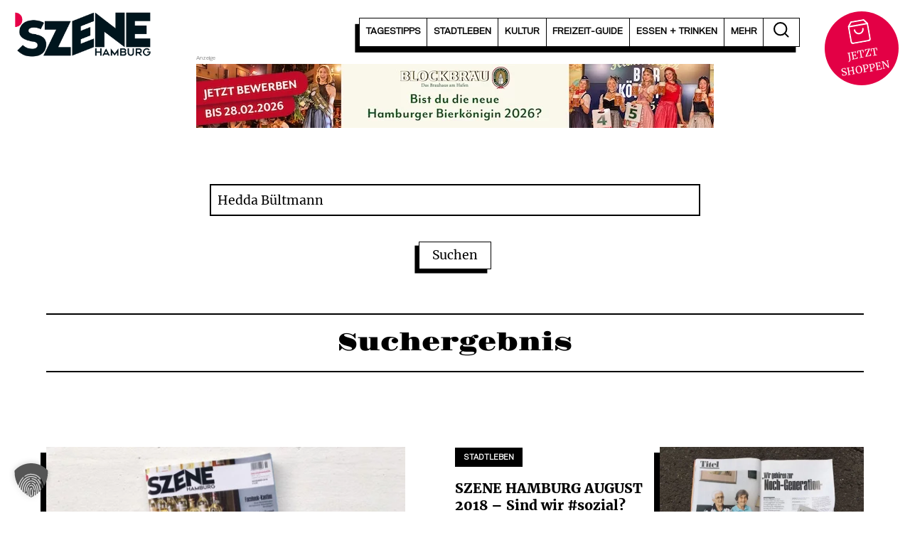

--- FILE ---
content_type: text/html; charset=UTF-8
request_url: https://szene-hamburg.com/?s=Hedda+B%C3%BCltmann
body_size: 17024
content:
<!doctype html>
<html lang="de">
<head>
    <meta charset="UTF-8">
    <meta name="viewport" content="width=device-width, initial-scale=1">
    <link rel="profile" href="https://gmpg.org/xfn/11">

    <meta name='robots' content='noindex, follow' />
	<style>img:is([sizes="auto" i], [sizes^="auto," i]) { contain-intrinsic-size: 3000px 1500px }</style>
	
	<!-- This site is optimized with the Yoast SEO Premium plugin v25.0 (Yoast SEO v25.0) - https://yoast.com/wordpress/plugins/seo/ -->
	<title>Du hast nach Hedda Bültmann gesucht &#8211; SZENE HAMBURG</title>
	<meta property="og:locale" content="de_DE" />
	<meta property="og:type" content="article" />
	<meta property="og:title" content="Du hast nach Hedda Bültmann gesucht &#8211; SZENE HAMBURG" />
	<meta property="og:url" content="https://szene-hamburg.com/search/Hedda Bültmann/" />
	<meta property="og:site_name" content="SZENE HAMBURG" />
	<meta property="og:image" content="https://szene-hamburg.com/wp-content/uploads/2018/10/Szene-Hamburg-November-2018.jpg" />
	<meta property="og:image:width" content="1000"/>
	<meta property="og:image:height" content="562"/>
	<meta name="twitter:card" content="summary_large_image" />
	<meta name="twitter:title" content="Du hast nach Hedda Bültmann gesucht &#8211; SZENE HAMBURG" />
	<meta name="twitter:site" content="@SzeneHamburg" />
	<script type="application/ld+json" class="yoast-schema-graph">{"@context":"https://schema.org","@graph":[{"@type":["CollectionPage","SearchResultsPage"],"@id":"https://szene-hamburg.com/?s=Hedda%20B%C3%BCltmann","url":"https://szene-hamburg.com/?s=Hedda%20B%C3%BCltmann","name":"Du hast nach Hedda Bültmann gesucht &#8211; SZENE HAMBURG","isPartOf":{"@id":"https://szene-hamburg.com/#website"},"primaryImageOfPage":{"@id":"#primaryimage"},"image":{"@id":"#primaryimage"},"thumbnailUrl":"https://szene-hamburg.com/wp-content/uploads/2018/10/Szene-Hamburg-November-2018.jpg","inLanguage":"de"},{"@type":"ImageObject","inLanguage":"de","@id":"#primaryimage","url":"https://szene-hamburg.com/wp-content/uploads/2018/10/Szene-Hamburg-November-2018.jpg","contentUrl":"https://szene-hamburg.com/wp-content/uploads/2018/10/Szene-Hamburg-November-2018.jpg","width":1000,"height":562,"caption":"Szene-Hamburg-November-2018"},{"@type":"WebSite","@id":"https://szene-hamburg.com/#website","url":"https://szene-hamburg.com/","name":"SZENE HAMBURG","description":"Das Stadtmagazin seit 1973","publisher":{"@id":"https://szene-hamburg.com/#organization"},"potentialAction":[{"@type":"SearchAction","target":{"@type":"EntryPoint","urlTemplate":"https://szene-hamburg.com/?s={search_term_string}"},"query-input":{"@type":"PropertyValueSpecification","valueRequired":true,"valueName":"search_term_string"}}],"inLanguage":"de"},{"@type":"Organization","@id":"https://szene-hamburg.com/#organization","name":"SZENE HAMBURG","url":"https://szene-hamburg.com/","logo":{"@type":"ImageObject","inLanguage":"de","@id":"https://szene-hamburg.com/#/schema/logo/image/","url":"https://szene-hamburg.com/wp-content/uploads/2015/03/szene_logo.png","contentUrl":"https://szene-hamburg.com/wp-content/uploads/2015/03/szene_logo.png","width":302,"height":98,"caption":"SZENE HAMBURG"},"image":{"@id":"https://szene-hamburg.com/#/schema/logo/image/"},"sameAs":["https://www.facebook.com/szenehamburg.stadtmagazin","https://x.com/SzeneHamburg","https://www.instagram.com/szene_hamburg/","https://www.linkedin.com/company/12532169/","https://www.youtube.com/channel/UC8CQ58CkM5De_-B1GGNlSAA","https://de.wikipedia.org/wiki/Szene_Hamburg"]}]}</script>
	<!-- / Yoast SEO Premium plugin. -->


<link rel="alternate" type="application/rss+xml" title="SZENE HAMBURG &raquo; Suchergebnisse für &#8222;Hedda Bültmann&#8220;-Feed" href="https://szene-hamburg.com/search/Hedda+B%C3%BCltmann/feed/rss2/" />
<link rel='stylesheet' id='wp-block-library-css' href='https://szene-hamburg.com/wp-includes/css/dist/block-library/style.min.css?ver=6.8.3' type='text/css' media='all' />
<style id='global-styles-inline-css' type='text/css'>
:root{--wp--preset--aspect-ratio--square: 1;--wp--preset--aspect-ratio--4-3: 4/3;--wp--preset--aspect-ratio--3-4: 3/4;--wp--preset--aspect-ratio--3-2: 3/2;--wp--preset--aspect-ratio--2-3: 2/3;--wp--preset--aspect-ratio--16-9: 16/9;--wp--preset--aspect-ratio--9-16: 9/16;--wp--preset--color--black: #000000;--wp--preset--color--cyan-bluish-gray: #abb8c3;--wp--preset--color--white: #ffffff;--wp--preset--color--pale-pink: #f78da7;--wp--preset--color--vivid-red: #cf2e2e;--wp--preset--color--luminous-vivid-orange: #ff6900;--wp--preset--color--luminous-vivid-amber: #fcb900;--wp--preset--color--light-green-cyan: #7bdcb5;--wp--preset--color--vivid-green-cyan: #00d084;--wp--preset--color--pale-cyan-blue: #8ed1fc;--wp--preset--color--vivid-cyan-blue: #0693e3;--wp--preset--color--vivid-purple: #9b51e0;--wp--preset--gradient--vivid-cyan-blue-to-vivid-purple: linear-gradient(135deg,rgba(6,147,227,1) 0%,rgb(155,81,224) 100%);--wp--preset--gradient--light-green-cyan-to-vivid-green-cyan: linear-gradient(135deg,rgb(122,220,180) 0%,rgb(0,208,130) 100%);--wp--preset--gradient--luminous-vivid-amber-to-luminous-vivid-orange: linear-gradient(135deg,rgba(252,185,0,1) 0%,rgba(255,105,0,1) 100%);--wp--preset--gradient--luminous-vivid-orange-to-vivid-red: linear-gradient(135deg,rgba(255,105,0,1) 0%,rgb(207,46,46) 100%);--wp--preset--gradient--very-light-gray-to-cyan-bluish-gray: linear-gradient(135deg,rgb(238,238,238) 0%,rgb(169,184,195) 100%);--wp--preset--gradient--cool-to-warm-spectrum: linear-gradient(135deg,rgb(74,234,220) 0%,rgb(151,120,209) 20%,rgb(207,42,186) 40%,rgb(238,44,130) 60%,rgb(251,105,98) 80%,rgb(254,248,76) 100%);--wp--preset--gradient--blush-light-purple: linear-gradient(135deg,rgb(255,206,236) 0%,rgb(152,150,240) 100%);--wp--preset--gradient--blush-bordeaux: linear-gradient(135deg,rgb(254,205,165) 0%,rgb(254,45,45) 50%,rgb(107,0,62) 100%);--wp--preset--gradient--luminous-dusk: linear-gradient(135deg,rgb(255,203,112) 0%,rgb(199,81,192) 50%,rgb(65,88,208) 100%);--wp--preset--gradient--pale-ocean: linear-gradient(135deg,rgb(255,245,203) 0%,rgb(182,227,212) 50%,rgb(51,167,181) 100%);--wp--preset--gradient--electric-grass: linear-gradient(135deg,rgb(202,248,128) 0%,rgb(113,206,126) 100%);--wp--preset--gradient--midnight: linear-gradient(135deg,rgb(2,3,129) 0%,rgb(40,116,252) 100%);--wp--preset--font-size--small: 13px;--wp--preset--font-size--medium: 20px;--wp--preset--font-size--large: 36px;--wp--preset--font-size--x-large: 42px;--wp--preset--font-size--h-1: 48px;--wp--preset--font-size--h-2: 32px;--wp--preset--font-size--h-3: 24px;--wp--preset--font-size--h-4: 20px;--wp--preset--font-size--font-big: 18px;--wp--preset--spacing--20: 0.44rem;--wp--preset--spacing--30: 0.67rem;--wp--preset--spacing--40: 1rem;--wp--preset--spacing--50: 1.5rem;--wp--preset--spacing--60: 2.25rem;--wp--preset--spacing--70: 3.38rem;--wp--preset--spacing--80: 5.06rem;--wp--preset--shadow--natural: 6px 6px 9px rgba(0, 0, 0, 0.2);--wp--preset--shadow--deep: 12px 12px 50px rgba(0, 0, 0, 0.4);--wp--preset--shadow--sharp: 6px 6px 0px rgba(0, 0, 0, 0.2);--wp--preset--shadow--outlined: 6px 6px 0px -3px rgba(255, 255, 255, 1), 6px 6px rgba(0, 0, 0, 1);--wp--preset--shadow--crisp: 6px 6px 0px rgba(0, 0, 0, 1);}:where(.is-layout-flex){gap: 0.5em;}:where(.is-layout-grid){gap: 0.5em;}body .is-layout-flex{display: flex;}.is-layout-flex{flex-wrap: wrap;align-items: center;}.is-layout-flex > :is(*, div){margin: 0;}body .is-layout-grid{display: grid;}.is-layout-grid > :is(*, div){margin: 0;}:where(.wp-block-columns.is-layout-flex){gap: 2em;}:where(.wp-block-columns.is-layout-grid){gap: 2em;}:where(.wp-block-post-template.is-layout-flex){gap: 1.25em;}:where(.wp-block-post-template.is-layout-grid){gap: 1.25em;}.has-black-color{color: var(--wp--preset--color--black) !important;}.has-cyan-bluish-gray-color{color: var(--wp--preset--color--cyan-bluish-gray) !important;}.has-white-color{color: var(--wp--preset--color--white) !important;}.has-pale-pink-color{color: var(--wp--preset--color--pale-pink) !important;}.has-vivid-red-color{color: var(--wp--preset--color--vivid-red) !important;}.has-luminous-vivid-orange-color{color: var(--wp--preset--color--luminous-vivid-orange) !important;}.has-luminous-vivid-amber-color{color: var(--wp--preset--color--luminous-vivid-amber) !important;}.has-light-green-cyan-color{color: var(--wp--preset--color--light-green-cyan) !important;}.has-vivid-green-cyan-color{color: var(--wp--preset--color--vivid-green-cyan) !important;}.has-pale-cyan-blue-color{color: var(--wp--preset--color--pale-cyan-blue) !important;}.has-vivid-cyan-blue-color{color: var(--wp--preset--color--vivid-cyan-blue) !important;}.has-vivid-purple-color{color: var(--wp--preset--color--vivid-purple) !important;}.has-black-background-color{background-color: var(--wp--preset--color--black) !important;}.has-cyan-bluish-gray-background-color{background-color: var(--wp--preset--color--cyan-bluish-gray) !important;}.has-white-background-color{background-color: var(--wp--preset--color--white) !important;}.has-pale-pink-background-color{background-color: var(--wp--preset--color--pale-pink) !important;}.has-vivid-red-background-color{background-color: var(--wp--preset--color--vivid-red) !important;}.has-luminous-vivid-orange-background-color{background-color: var(--wp--preset--color--luminous-vivid-orange) !important;}.has-luminous-vivid-amber-background-color{background-color: var(--wp--preset--color--luminous-vivid-amber) !important;}.has-light-green-cyan-background-color{background-color: var(--wp--preset--color--light-green-cyan) !important;}.has-vivid-green-cyan-background-color{background-color: var(--wp--preset--color--vivid-green-cyan) !important;}.has-pale-cyan-blue-background-color{background-color: var(--wp--preset--color--pale-cyan-blue) !important;}.has-vivid-cyan-blue-background-color{background-color: var(--wp--preset--color--vivid-cyan-blue) !important;}.has-vivid-purple-background-color{background-color: var(--wp--preset--color--vivid-purple) !important;}.has-black-border-color{border-color: var(--wp--preset--color--black) !important;}.has-cyan-bluish-gray-border-color{border-color: var(--wp--preset--color--cyan-bluish-gray) !important;}.has-white-border-color{border-color: var(--wp--preset--color--white) !important;}.has-pale-pink-border-color{border-color: var(--wp--preset--color--pale-pink) !important;}.has-vivid-red-border-color{border-color: var(--wp--preset--color--vivid-red) !important;}.has-luminous-vivid-orange-border-color{border-color: var(--wp--preset--color--luminous-vivid-orange) !important;}.has-luminous-vivid-amber-border-color{border-color: var(--wp--preset--color--luminous-vivid-amber) !important;}.has-light-green-cyan-border-color{border-color: var(--wp--preset--color--light-green-cyan) !important;}.has-vivid-green-cyan-border-color{border-color: var(--wp--preset--color--vivid-green-cyan) !important;}.has-pale-cyan-blue-border-color{border-color: var(--wp--preset--color--pale-cyan-blue) !important;}.has-vivid-cyan-blue-border-color{border-color: var(--wp--preset--color--vivid-cyan-blue) !important;}.has-vivid-purple-border-color{border-color: var(--wp--preset--color--vivid-purple) !important;}.has-vivid-cyan-blue-to-vivid-purple-gradient-background{background: var(--wp--preset--gradient--vivid-cyan-blue-to-vivid-purple) !important;}.has-light-green-cyan-to-vivid-green-cyan-gradient-background{background: var(--wp--preset--gradient--light-green-cyan-to-vivid-green-cyan) !important;}.has-luminous-vivid-amber-to-luminous-vivid-orange-gradient-background{background: var(--wp--preset--gradient--luminous-vivid-amber-to-luminous-vivid-orange) !important;}.has-luminous-vivid-orange-to-vivid-red-gradient-background{background: var(--wp--preset--gradient--luminous-vivid-orange-to-vivid-red) !important;}.has-very-light-gray-to-cyan-bluish-gray-gradient-background{background: var(--wp--preset--gradient--very-light-gray-to-cyan-bluish-gray) !important;}.has-cool-to-warm-spectrum-gradient-background{background: var(--wp--preset--gradient--cool-to-warm-spectrum) !important;}.has-blush-light-purple-gradient-background{background: var(--wp--preset--gradient--blush-light-purple) !important;}.has-blush-bordeaux-gradient-background{background: var(--wp--preset--gradient--blush-bordeaux) !important;}.has-luminous-dusk-gradient-background{background: var(--wp--preset--gradient--luminous-dusk) !important;}.has-pale-ocean-gradient-background{background: var(--wp--preset--gradient--pale-ocean) !important;}.has-electric-grass-gradient-background{background: var(--wp--preset--gradient--electric-grass) !important;}.has-midnight-gradient-background{background: var(--wp--preset--gradient--midnight) !important;}.has-small-font-size{font-size: var(--wp--preset--font-size--small) !important;}.has-medium-font-size{font-size: var(--wp--preset--font-size--medium) !important;}.has-large-font-size{font-size: var(--wp--preset--font-size--large) !important;}.has-x-large-font-size{font-size: var(--wp--preset--font-size--x-large) !important;}
:where(.wp-block-post-template.is-layout-flex){gap: 1.25em;}:where(.wp-block-post-template.is-layout-grid){gap: 1.25em;}
:where(.wp-block-columns.is-layout-flex){gap: 2em;}:where(.wp-block-columns.is-layout-grid){gap: 2em;}
:root :where(.wp-block-pullquote){font-size: 1.5em;line-height: 1.6;}
</style>
<link rel='stylesheet' id='carli-style-css' href='https://szene-hamburg.com/wp-content/themes/szene-hamburg-theme/assets/styles/index.css?ver=1.0.87' type='text/css' media='' />
<link rel='stylesheet' id='borlabs-cookie-custom-css' href='https://szene-hamburg.com/wp-content/cache/borlabs-cookie/1/borlabs-cookie-1-de.css?ver=3.3.12-48' type='text/css' media='all' />
<script data-no-optimize="1" data-no-minify="1" data-cfasync="false" type="text/javascript" src="https://szene-hamburg.com/wp-content/cache/borlabs-cookie/1/borlabs-cookie-config-de.json.js?ver=3.3.12-50" id="borlabs-cookie-config-js"></script>
<link rel="https://api.w.org/" href="https://szene-hamburg.com/wp-json/" /><meta name="referrer" content="no-referrer-when-downgrade" />
<style type="text/css"> #wp-worthy-pixel { line-height: 1px; height: 1px; margin: 0; padding: 0; overflow: hidden; } </style>
<link rel="preload" href="https://szene-hamburg.com/wp-content/themes/szene-hamburg-theme/assets/_/assets_custom/fonts/gravitas-one-v15-latin-regular.woff2" crossorigin="anonymous" as="font" type="font/woff2"><link rel="preload" href="https://szene-hamburg.com/wp-content/themes/szene-hamburg-theme/assets/_/assets_custom/fonts/wordshape-vaud.woff2" crossorigin="anonymous" as="font" type="font/woff2"><link rel="preload" href="https://szene-hamburg.com/wp-content/themes/szene-hamburg-theme/assets/_/assets_custom/fonts/merriweather-v30-latin-ext-regular.woff2" crossorigin="anonymous" as="font" type="font/woff2"><link rel="preload" href="https://szene-hamburg.com/wp-content/themes/szene-hamburg-theme/assets/_/assets_custom/fonts/merriweather-v30-latin-ext-900.woff2" as="font" type="font/woff2" crossorigin="anonymous"><script type="text/javascript"> var f4_ads = {"1":[{"desktop_banner":"https:\/\/szene-hamburg.com\/wp-content\/uploads\/2026\/01\/bb_26_003_szene_hamburg_newsletter_banner-1456x180-1.jpg","desktop_banner_alt":"","mobile_banner":"https:\/\/szene-hamburg.com\/wp-content\/uploads\/2026\/01\/bb_26_003_szene_hamburg_newsletter_banner-1456x460-1.jpg","mobile_banner_alt":"","link":"https:\/\/szen.ee\/Eml6I7","width_desktop":"","width_mobile":""}],"4":[{"desktop_banner":"https:\/\/szene-hamburg.com\/wp-content\/uploads\/2026\/01\/bb_26_003_szene_hamburg_newsletter_banner-1456x180-1.jpg","desktop_banner_alt":"","mobile_banner":"https:\/\/szene-hamburg.com\/wp-content\/uploads\/2026\/01\/bb_26_003_szene_hamburg_newsletter_banner-1456x460-1.jpg","mobile_banner_alt":"","link":"https:\/\/szen.ee\/Eml6I7","width_desktop":"","width_mobile":""}],"5":[{"desktop_banner":"https:\/\/szene-hamburg.com\/wp-content\/uploads\/2026\/01\/bb_26_003_szene_hamburg_newsletter_banner-1456x180-1.jpg","desktop_banner_alt":"","mobile_banner":"https:\/\/szene-hamburg.com\/wp-content\/uploads\/2026\/01\/bb_26_003_szene_hamburg_newsletter_banner-1456x460-1.jpg","mobile_banner_alt":"","link":"https:\/\/szen.ee\/Eml6I7","width_desktop":"","width_mobile":""}]};</script><script data-borlabs-cookie-script-blocker-ignore>
if ('0' === '1' && ('0' === '1' || '1' === '1')) {
    window['gtag_enable_tcf_support'] = true;
}
window.dataLayer = window.dataLayer || [];
if (typeof gtag !== 'function') {
    function gtag() {
        dataLayer.push(arguments);
    }
}
gtag('set', 'developer_id.dYjRjMm', true);
if ('0' === '1' || '1' === '1') {
    if (window.BorlabsCookieGoogleConsentModeDefaultSet !== true) {
        let getCookieValue = function (name) {
            return document.cookie.match('(^|;)\\s*' + name + '\\s*=\\s*([^;]+)')?.pop() || '';
        };
        let cookieValue = getCookieValue('borlabs-cookie-gcs');
        let consentsFromCookie = {};
        if (cookieValue !== '') {
            consentsFromCookie = JSON.parse(decodeURIComponent(cookieValue));
        }
        let defaultValues = {
            'ad_storage': 'denied',
            'ad_user_data': 'denied',
            'ad_personalization': 'denied',
            'analytics_storage': 'denied',
            'functionality_storage': 'denied',
            'personalization_storage': 'denied',
            'security_storage': 'denied',
            'wait_for_update': 500,
        };
        gtag('consent', 'default', { ...defaultValues, ...consentsFromCookie });
    }
    window.BorlabsCookieGoogleConsentModeDefaultSet = true;
    let borlabsCookieConsentChangeHandler = function () {
        window.dataLayer = window.dataLayer || [];
        if (typeof gtag !== 'function') { function gtag(){dataLayer.push(arguments);} }

        let getCookieValue = function (name) {
            return document.cookie.match('(^|;)\\s*' + name + '\\s*=\\s*([^;]+)')?.pop() || '';
        };
        let cookieValue = getCookieValue('borlabs-cookie-gcs');
        let consentsFromCookie = {};
        if (cookieValue !== '') {
            consentsFromCookie = JSON.parse(decodeURIComponent(cookieValue));
        }

        consentsFromCookie.analytics_storage = BorlabsCookie.Consents.hasConsent('google-analytics') ? 'granted' : 'denied';

        BorlabsCookie.CookieLibrary.setCookie(
            'borlabs-cookie-gcs',
            JSON.stringify(consentsFromCookie),
            BorlabsCookie.Settings.automaticCookieDomainAndPath.value ? '' : BorlabsCookie.Settings.cookieDomain.value,
            BorlabsCookie.Settings.cookiePath.value,
            BorlabsCookie.Cookie.getPluginCookie().expires,
            BorlabsCookie.Settings.cookieSecure.value,
            BorlabsCookie.Settings.cookieSameSite.value
        );
    }
    document.addEventListener('borlabs-cookie-consent-saved', borlabsCookieConsentChangeHandler);
    document.addEventListener('borlabs-cookie-handle-unblock', borlabsCookieConsentChangeHandler);
}
if ('0' === '1') {
    gtag("js", new Date());
    gtag("config", "G-B7TDWNFRBL", {"anonymize_ip": true});

    (function (w, d, s, i) {
        var f = d.getElementsByTagName(s)[0],
            j = d.createElement(s);
        j.async = true;
        j.src =
            "https://www.googletagmanager.com/gtag/js?id=" + i;
        f.parentNode.insertBefore(j, f);
    })(window, document, "script", "G-B7TDWNFRBL");
}
</script><link rel="icon" href="https://szene-hamburg.com/wp-content/uploads/2023/02/cropped-SZENE_Favicon-32x32.png" sizes="32x32" />
<link rel="icon" href="https://szene-hamburg.com/wp-content/uploads/2023/02/cropped-SZENE_Favicon-192x192.png" sizes="192x192" />
<link rel="apple-touch-icon" href="https://szene-hamburg.com/wp-content/uploads/2023/02/cropped-SZENE_Favicon-180x180.png" />
<meta name="msapplication-TileImage" content="https://szene-hamburg.com/wp-content/uploads/2023/02/cropped-SZENE_Favicon-270x270.png" />
</head>

<body class="search search-results wp-custom-logo wp-embed-responsive wp-theme-szene-hamburg-theme" id="start">

<a class="skip-link screen-reader-text" href="#primary">Zum Inhalt springen</a>
<div id="page" class="site">
    <header id="masthead" class="site-header site-header--default">

    <div class="site-header_anchor">
        <div class="site-header_block site-header_block--main">
            <div class="site-header_block_inner">
                <div class="container">
                    <div class="site-header-wrapper">
                        <div class="site-header_branding">
                            <a href="https://szene-hamburg.com/" class="custom-logo-link" rel="home"><img width="2131" height="689" src="https://szene-hamburg.com/wp-content/uploads/2024/01/cropped-SZENE_PNG.png" class="custom-logo" alt="SZENE Logo" decoding="async" fetchpriority="high" srcset="https://szene-hamburg.com/wp-content/uploads/2024/01/cropped-SZENE_PNG.png 2131w, https://szene-hamburg.com/wp-content/uploads/2024/01/cropped-SZENE_PNG-500x162.png 500w, https://szene-hamburg.com/wp-content/uploads/2024/01/cropped-SZENE_PNG-1000x323.png 1000w, https://szene-hamburg.com/wp-content/uploads/2024/01/cropped-SZENE_PNG-1536x497.png 1536w, https://szene-hamburg.com/wp-content/uploads/2024/01/cropped-SZENE_PNG-2048x662.png 2048w, https://szene-hamburg.com/wp-content/uploads/2024/01/cropped-SZENE_PNG-1320x427.png 1320w" sizes="(max-width: 2131px) 100vw, 2131px" /></a>                        </div>
                        <div class="menu-right">
                            <div class="menu-wrapper">

                                <nav id="navigation-header" class="nav-menu nav-menu--dropdown"><ul id="menu-hauptmenue" class="menu menu--flex menu--head"><li id="menu-item-89228" class="menu-item menu-item-type-custom menu-item-object-custom menu-item-has-children menu-item-89228"><a href="/tagestipps/"><span>Tagestipps</span></a>
<ul class="sub-menu">
	<li id="menu-item-89229" class="menu-item menu-item-type-custom menu-item-object-custom menu-item-89229"><a href="/tagestipps/heute/"><span>Heute</span></a></li>
	<li id="menu-item-89230" class="menu-item menu-item-type-custom menu-item-object-custom menu-item-89230"><a href="/tagestipps/morgen/"><span>Morgen</span></a></li>
	<li id="menu-item-89231" class="menu-item menu-item-type-custom menu-item-object-custom menu-item-89231"><a href="/tagestipps/uebermorgen/"><span>Übermorgen</span></a></li>
	<li id="menu-item-92401" class="menu-item menu-item-type-custom menu-item-object-custom menu-item-92401"><a href="/tagestipps/verpasst/"><span>Schön war&#8217;s</span></a></li>
	<li id="menu-item-152685" class="menu-item menu-item-type-custom menu-item-object-custom menu-item-152685"><a href="https://veranstaltungen.szene-hamburg.com/region/"><span>Veranstaltungskalender</span></a></li>
</ul>
</li>
<li id="menu-item-89232" class="menu-item menu-item-type-taxonomy menu-item-object-category menu-item-has-children menu-item-89232"><a href="https://szene-hamburg.com/stadtleben/"><span>Stadtleben</span></a>
<ul class="sub-menu">
	<li id="menu-item-92105" class="menu-item menu-item-type-taxonomy menu-item-object-category menu-item-92105"><a href="https://szene-hamburg.com/stadtleben/gesellschaft/"><span>Gesellschaft</span></a></li>
	<li id="menu-item-89235" class="menu-item menu-item-type-taxonomy menu-item-object-category menu-item-89235"><a href="https://szene-hamburg.com/stadtleben/szenezeigen/"><span>SZENEzeigen</span></a></li>
	<li id="menu-item-89233" class="menu-item menu-item-type-taxonomy menu-item-object-category menu-item-89233"><a href="https://szene-hamburg.com/stadtleben/hamburger-des-monats/"><span>Hamburger/in des Monats</span></a></li>
	<li id="menu-item-117638" class="menu-item menu-item-type-taxonomy menu-item-object-category menu-item-117638"><a href="https://szene-hamburg.com/stadtleben/einkaufen/"><span>Einkaufen</span></a></li>
	<li id="menu-item-89234" class="menu-item menu-item-type-taxonomy menu-item-object-category menu-item-89234"><a href="https://szene-hamburg.com/stadtleben/sport/"><span>Sport</span></a></li>
</ul>
</li>
<li id="menu-item-90291" class="menu-item menu-item-type-taxonomy menu-item-object-category menu-item-has-children menu-item-90291"><a href="https://szene-hamburg.com/kultur/"><span>Kultur</span></a>
<ul class="sub-menu">
	<li id="menu-item-90293" class="menu-item menu-item-type-taxonomy menu-item-object-category menu-item-90293"><a href="https://szene-hamburg.com/kultur/film/"><span>Film</span></a></li>
	<li id="menu-item-157669" class="menu-item menu-item-type-custom menu-item-object-custom menu-item-157669"><a href="https://kino.szene-hamburg.com/region/?filme"><span>Kinoprogramm</span></a></li>
	<li id="menu-item-90294" class="menu-item menu-item-type-taxonomy menu-item-object-category menu-item-90294"><a href="https://szene-hamburg.com/kultur/theater/"><span>Theater</span></a></li>
	<li id="menu-item-90298" class="menu-item menu-item-type-taxonomy menu-item-object-category menu-item-90298"><a href="https://szene-hamburg.com/kultur/literatur/"><span>Literatur</span></a></li>
	<li id="menu-item-90931" class="menu-item menu-item-type-taxonomy menu-item-object-category menu-item-90931"><a href="https://szene-hamburg.com/kultur/museum/"><span>Museum</span></a></li>
	<li id="menu-item-90296" class="menu-item menu-item-type-taxonomy menu-item-object-category menu-item-90296"><a href="https://szene-hamburg.com/kultur/kunst/"><span>Kunst</span></a></li>
	<li id="menu-item-90292" class="menu-item menu-item-type-taxonomy menu-item-object-category menu-item-90292"><a href="https://szene-hamburg.com/kultur/musik/"><span>Musik</span></a></li>
	<li id="menu-item-90295" class="menu-item menu-item-type-taxonomy menu-item-object-category menu-item-90295"><a href="https://szene-hamburg.com/kultur/nachtleben/"><span>Nachtleben</span></a></li>
</ul>
</li>
<li id="menu-item-141777" class="menu-item menu-item-type-taxonomy menu-item-object-category menu-item-141777"><a href="https://szene-hamburg.com/freizeit-guide/"><span>FREIZEIT-Guide</span></a></li>
<li id="menu-item-89243" class="menu-item menu-item-type-post_type menu-item-object-page menu-item-89243"><a href="https://szene-hamburg.com/essen-trinken/"><span>Essen + Trinken</span></a></li>
<li id="menu-item-90317" class="menu-item menu-item-type-custom menu-item-object-custom menu-item-has-children menu-item-90317"><a href="https://szene-hamburg.com/?=start"><span>Mehr</span></a>
<ul class="sub-menu">
	<li id="menu-item-90930" class="menu-item menu-item-type-taxonomy menu-item-object-category menu-item-90930"><a href="https://szene-hamburg.com/rausgehen/"><span>Rausgehen</span></a></li>
	<li id="menu-item-90929" class="menu-item menu-item-type-taxonomy menu-item-object-category menu-item-90929"><a href="https://szene-hamburg.com/bildung/"><span>Bildung</span></a></li>
	<li id="menu-item-134507" class="menu-item menu-item-type-taxonomy menu-item-object-category menu-item-134507"><a href="https://szene-hamburg.com/promotion/"><span>Promotion</span></a></li>
	<li id="menu-item-90318" class="menu-item menu-item-type-taxonomy menu-item-object-category menu-item-90318"><a href="https://szene-hamburg.com/verlosungen/"><span>Verlosungen</span></a></li>
	<li id="menu-item-94301" class="menu-item menu-item-type-post_type menu-item-object-page menu-item-94301"><a href="https://szene-hamburg.com/mediadaten/"><span>Mediadaten &#038; Kontakt</span></a></li>
</ul>
</li>
</ul></nav>                                <a href="#" class="search-toggle" data-offcanvas-toggle="search_input_panel"
                                   aria-label="öffne die Suche">
                                    <span class="icon-search">
                                        <svg xmlns="http://www.w3.org/2000/svg" width="21.322" height="21.322"
                                             viewBox="0 0 21.322 21.322"><g transform="translate(-3.5 -3.5)"><path
                                                        d="M21.307,12.9a8.4,8.4,0,1,1-8.4-8.4,8.4,8.4,0,0,1,8.4,8.4Z"
                                                        transform="translate(0 0)" fill="none" stroke="#000"
                                                        stroke-linecap="round" stroke-linejoin="round"
                                                        stroke-width="2"/><path d="M29.544,29.544l-4.569-4.569"
                                                                                transform="translate(-6.137 -6.137)"
                                                                                fill="none" stroke="#000"
                                                                                stroke-linecap="round"
                                                                                stroke-linejoin="round"
                                                                                stroke-width="2"/></g></svg>
                                    </span>
                                </a>


                                
                                <div class="offcanvas-toggle show-mobile">
                                    <div  aria-haspopup="true" data-offcanvas-toggle="side_nav" aria-controls="offcanvas-panel-side_nav" tabindex="0" class="offcanvas-layer__toggle carli_icon carli_icon--hamburger"><span class="carli_icon__inner"></span></div>                                    <span data-offcanvas-toggle="side_nav" tabindex="-1" aria-hidden="true"></span>
                                </div>

                            </div>
                                                            <div class="header-shop-teaser">
                                    <a href="https://shop.szene-hamburg.com/" target="_blank" rel="external">

                                        <div class="header-shop-teaser-content">
                                            <svg xmlns="http://www.w3.org/2000/svg" width="29" height="32"
                                                 viewBox="0 0 29 32">
                                                <g transform="translate(-3.5 -2)">
                                                    <path d="M9,3,4.5,9V30a3,3,0,0,0,3,3h21a3,3,0,0,0,3-3V9L27,3Z"
                                                          fill="none" stroke="#fff" stroke-linecap="round"
                                                          stroke-linejoin="round" stroke-width="2"/>
                                                    <path d="M4.5,9h27" fill="none" stroke="#fff"
                                                          stroke-linecap="round"
                                                          stroke-linejoin="round" stroke-width="2"/>
                                                    <path d="M24,15a6,6,0,0,1-12,0" fill="none" stroke="#fff"
                                                          stroke-linecap="round" stroke-linejoin="round"
                                                          stroke-width="2"/>
                                                </g>
                                            </svg>
                                            <span class="header-shop-teaser-content-mobile">SHOP</span><span
                                                    class="header-shop-teaser-content-desktop">JETZT SHOPPEN</span>
                                        </div>
                                    </a>
                                </div>
                                                    </div>
                    </div>
                </div>
            </div>
        </div>

    </div>

</header><!-- #masthead -->


<div id="offcanvas-panel-side_nav" class="offcanvas-panel offcanvas-panel--right " style="display:none;" data-offcanvas-name="side_nav" data-offcanvas-position="right"><div class="offcanvas-panel__inner"><div class="offcanvas-panel__main" tabindex="0"><div class="offcanvas-panel__body"><nav id="navigation-primary-mobile" class="nav-menu nav-menu--collapse"><ul id="navigation-offcanvas" class="menu menu--list"><li class="menu-item menu-item-type-custom menu-item-object-custom menu-item-has-children menu-item-89228"><a href="/tagestipps/"><span>Tagestipps</span></a><div class="menu-item-submenu-trigger"></div>
<div class="sub-menu__wrapper"><ul class="sub-menu">
	<li class="menu-item menu-item-type-custom menu-item-object-custom menu-item-89229"><a href="/tagestipps/heute/"><span>Heute</span></a></li>
	<li class="menu-item menu-item-type-custom menu-item-object-custom menu-item-89230"><a href="/tagestipps/morgen/"><span>Morgen</span></a></li>
	<li class="menu-item menu-item-type-custom menu-item-object-custom menu-item-89231"><a href="/tagestipps/uebermorgen/"><span>Übermorgen</span></a></li>
	<li class="menu-item menu-item-type-custom menu-item-object-custom menu-item-92401"><a href="/tagestipps/verpasst/"><span>Schön war&#8217;s</span></a></li>
	<li class="menu-item menu-item-type-custom menu-item-object-custom menu-item-152685"><a href="https://veranstaltungen.szene-hamburg.com/region/"><span>Veranstaltungskalender</span></a></li>
</ul></div>
</li>
<li class="menu-item menu-item-type-taxonomy menu-item-object-category menu-item-has-children menu-item-89232"><a href="https://szene-hamburg.com/stadtleben/"><span>Stadtleben</span></a><div class="menu-item-submenu-trigger"></div>
<div class="sub-menu__wrapper"><ul class="sub-menu">
	<li class="menu-item menu-item-type-taxonomy menu-item-object-category menu-item-92105"><a href="https://szene-hamburg.com/stadtleben/gesellschaft/"><span>Gesellschaft</span></a></li>
	<li class="menu-item menu-item-type-taxonomy menu-item-object-category menu-item-89235"><a href="https://szene-hamburg.com/stadtleben/szenezeigen/"><span>SZENEzeigen</span></a></li>
	<li class="menu-item menu-item-type-taxonomy menu-item-object-category menu-item-89233"><a href="https://szene-hamburg.com/stadtleben/hamburger-des-monats/"><span>Hamburger/in des Monats</span></a></li>
	<li class="menu-item menu-item-type-taxonomy menu-item-object-category menu-item-117638"><a href="https://szene-hamburg.com/stadtleben/einkaufen/"><span>Einkaufen</span></a></li>
	<li class="menu-item menu-item-type-taxonomy menu-item-object-category menu-item-89234"><a href="https://szene-hamburg.com/stadtleben/sport/"><span>Sport</span></a></li>
</ul></div>
</li>
<li class="menu-item menu-item-type-taxonomy menu-item-object-category menu-item-has-children menu-item-90291"><a href="https://szene-hamburg.com/kultur/"><span>Kultur</span></a><div class="menu-item-submenu-trigger"></div>
<div class="sub-menu__wrapper"><ul class="sub-menu">
	<li class="menu-item menu-item-type-taxonomy menu-item-object-category menu-item-90293"><a href="https://szene-hamburg.com/kultur/film/"><span>Film</span></a></li>
	<li class="menu-item menu-item-type-custom menu-item-object-custom menu-item-157669"><a href="https://kino.szene-hamburg.com/region/?filme"><span>Kinoprogramm</span></a></li>
	<li class="menu-item menu-item-type-taxonomy menu-item-object-category menu-item-90294"><a href="https://szene-hamburg.com/kultur/theater/"><span>Theater</span></a></li>
	<li class="menu-item menu-item-type-taxonomy menu-item-object-category menu-item-90298"><a href="https://szene-hamburg.com/kultur/literatur/"><span>Literatur</span></a></li>
	<li class="menu-item menu-item-type-taxonomy menu-item-object-category menu-item-90931"><a href="https://szene-hamburg.com/kultur/museum/"><span>Museum</span></a></li>
	<li class="menu-item menu-item-type-taxonomy menu-item-object-category menu-item-90296"><a href="https://szene-hamburg.com/kultur/kunst/"><span>Kunst</span></a></li>
	<li class="menu-item menu-item-type-taxonomy menu-item-object-category menu-item-90292"><a href="https://szene-hamburg.com/kultur/musik/"><span>Musik</span></a></li>
	<li class="menu-item menu-item-type-taxonomy menu-item-object-category menu-item-90295"><a href="https://szene-hamburg.com/kultur/nachtleben/"><span>Nachtleben</span></a></li>
</ul></div>
</li>
<li class="menu-item menu-item-type-taxonomy menu-item-object-category menu-item-141777"><a href="https://szene-hamburg.com/freizeit-guide/"><span>FREIZEIT-Guide</span></a></li>
<li class="menu-item menu-item-type-post_type menu-item-object-page menu-item-89243"><a href="https://szene-hamburg.com/essen-trinken/"><span>Essen + Trinken</span></a></li>
<li class="menu-item menu-item-type-custom menu-item-object-custom menu-item-has-children menu-item-90317"><a href="https://szene-hamburg.com/?=start"><span>Mehr</span></a><div class="menu-item-submenu-trigger"></div>
<div class="sub-menu__wrapper"><ul class="sub-menu">
	<li class="menu-item menu-item-type-taxonomy menu-item-object-category menu-item-90930"><a href="https://szene-hamburg.com/rausgehen/"><span>Rausgehen</span></a></li>
	<li class="menu-item menu-item-type-taxonomy menu-item-object-category menu-item-90929"><a href="https://szene-hamburg.com/bildung/"><span>Bildung</span></a></li>
	<li class="menu-item menu-item-type-taxonomy menu-item-object-category menu-item-134507"><a href="https://szene-hamburg.com/promotion/"><span>Promotion</span></a></li>
	<li class="menu-item menu-item-type-taxonomy menu-item-object-category menu-item-90318"><a href="https://szene-hamburg.com/verlosungen/"><span>Verlosungen</span></a></li>
	<li class="menu-item menu-item-type-post_type menu-item-object-page menu-item-94301"><a href="https://szene-hamburg.com/mediadaten/"><span>Mediadaten &#038; Kontakt</span></a></li>
</ul></div>
</li>
</ul></nav></div></div></div></div><div id="offcanvas-panel-search-input" class="offcanvas-panel offcanvas-panel--layer " style="display:none;" data-offcanvas-name="search_input_panel" data-offcanvas-position="layer"><div class="offcanvas-panel__inner"><div class="offcanvas-panel__main" tabindex="0"><div class="offcanvas-panel__body"><div data-offcanvas-toggle="search_input_panel" class="panel-close"><span class="carli_icon__inner"></span></div><div class="search-form-container"><form role="search" method="get" class="search-form" action="https://szene-hamburg.com/">
				<label>
					<span class="screen-reader-text">Suche nach:</span>
					<input type="search" class="search-field" placeholder="Suchen …" value="Hedda Bültmann" name="s" />
				</label>
				<input type="submit" class="search-submit" value="Suchen" />
			</form><div class="event-links-wrapper"></div></div></div></div></div></div><div class="f4-ad f4-ad-desktop" data-slot="1"></div>
<!--<div class="ad ad-desktop-banner">-->
<!--    <a href="https://www.messe-stuttgart.de/reisenhamburg/besucher/die-messen/genussreise">-->
<!--        <img height="90" width="728" src="/wp-content/uploads/2023/01/image001.jpg" alt="ad banner">-->
<!--    </a>-->
<!--</div>-->

    <main id="primary" class="site-main">

        <div class="container">
            <div class="search-form-container"><form role="search" method="get" class="search-form" action="https://szene-hamburg.com/">
				<label>
					<span class="screen-reader-text">Suche nach:</span>
					<input type="search" class="search-field" placeholder="Suchen …" value="Hedda Bültmann" name="s" />
				</label>
				<input type="submit" class="search-submit" value="Suchen" />
			</form></div>
            
            <header class="page-header">
                <div class="page-title-wrap">
                    <h1 class="page-title"><span>Suchergebnis</span>                    </h1>
                                    </div>


            </header><!-- .page-header -->


            <div class="post-teaser__group post-teaser__group-archive"><article id="post-47670" class="post-teaser post-47670 "><a href="https://szene-hamburg.com/allgemein/" class="entry-category cat-id_1">Allgemein</a>	<div class="column-image"><a aria-hidden="true" tabindex="-1" href="https://szene-hamburg.com/szene-hamburg-november-2018-alkohol/" target="_self" aria-label="SZENE HAMBURG, November 2018 – So trinkt Hamburg"><div class="carli_image-container post-thumbnail" ><img width="520" height="292" src="https://szene-hamburg.com/wp-content/uploads/2018/10/Szene-Hamburg-November-2018-520x292.jpg" class="attachment-mid-teaser size-mid-teaser" alt="Szene-Hamburg-November-2018" decoding="async" srcset="https://szene-hamburg.com/wp-content/uploads/2018/10/Szene-Hamburg-November-2018-520x292.jpg 520w, https://szene-hamburg.com/wp-content/uploads/2018/10/Szene-Hamburg-November-2018-500x281.jpg 500w, https://szene-hamburg.com/wp-content/uploads/2018/10/Szene-Hamburg-November-2018-375x211.jpg 375w, https://szene-hamburg.com/wp-content/uploads/2018/10/Szene-Hamburg-November-2018-150x84.jpg 150w, https://szene-hamburg.com/wp-content/uploads/2018/10/Szene-Hamburg-November-2018-750x422.jpg 750w, https://szene-hamburg.com/wp-content/uploads/2018/10/Szene-Hamburg-November-2018-768x432.jpg 768w, https://szene-hamburg.com/wp-content/uploads/2018/10/Szene-Hamburg-November-2018-705x396.jpg 705w, https://szene-hamburg.com/wp-content/uploads/2018/10/Szene-Hamburg-November-2018-450x253.jpg 450w, https://szene-hamburg.com/wp-content/uploads/2018/10/Szene-Hamburg-November-2018.jpg 1000w" sizes="(max-width: 520px) 100vw, 520px" /></div></a>	</div>	<div class="column-content"><header class="entry-header"><a href="https://szene-hamburg.com/allgemein/" class="entry-category cat-id_1">Allgemein</a><a href="https://szene-hamburg.com/szene-hamburg-november-2018-alkohol/" target="_self" aria-label="SZENE HAMBURG, November 2018 – So trinkt Hamburg"><h2 class="entry-title">SZENE HAMBURG, November 2018 – So trinkt Hamburg</h2></a></header><a aria-hidden="true" tabindex="-1"  href="https://szene-hamburg.com/szene-hamburg-november-2018-alkohol/" target="_self" aria-label="SZENE HAMBURG, November 2018 – So trinkt Hamburg" class="entry-content"></a>	</div></article><article id="post-44606" class="post-teaser post-44606 "><a href="https://szene-hamburg.com/stadtleben/" class="entry-category cat-id_48">Stadtleben</a>	<div class="column-image"><a aria-hidden="true" tabindex="-1" href="https://szene-hamburg.com/szene-hamburg-august-2018-sind-wir-sozial/" target="_self" aria-label="SZENE HAMBURG AUGUST 2018 – Sind wir #sozial?"><div class="carli_image-container post-thumbnail" ><img width="520" height="292" src="https://szene-hamburg.com/wp-content/uploads/2018/07/Szene-Hamburg-August-Titel-Altersheim-520x292.jpg" class="attachment-mid-teaser size-mid-teaser" alt="" decoding="async" srcset="https://szene-hamburg.com/wp-content/uploads/2018/07/Szene-Hamburg-August-Titel-Altersheim-520x292.jpg 520w, https://szene-hamburg.com/wp-content/uploads/2018/07/Szene-Hamburg-August-Titel-Altersheim-500x281.jpg 500w, https://szene-hamburg.com/wp-content/uploads/2018/07/Szene-Hamburg-August-Titel-Altersheim-375x211.jpg 375w, https://szene-hamburg.com/wp-content/uploads/2018/07/Szene-Hamburg-August-Titel-Altersheim-150x84.jpg 150w, https://szene-hamburg.com/wp-content/uploads/2018/07/Szene-Hamburg-August-Titel-Altersheim-750x422.jpg 750w, https://szene-hamburg.com/wp-content/uploads/2018/07/Szene-Hamburg-August-Titel-Altersheim-768x432.jpg 768w, https://szene-hamburg.com/wp-content/uploads/2018/07/Szene-Hamburg-August-Titel-Altersheim-705x397.jpg 705w, https://szene-hamburg.com/wp-content/uploads/2018/07/Szene-Hamburg-August-Titel-Altersheim-450x253.jpg 450w, https://szene-hamburg.com/wp-content/uploads/2018/07/Szene-Hamburg-August-Titel-Altersheim.jpg 960w" sizes="(max-width: 520px) 100vw, 520px" /></div></a>	</div>	<div class="column-content"><header class="entry-header"><a href="https://szene-hamburg.com/stadtleben/" class="entry-category cat-id_48">Stadtleben</a><a href="https://szene-hamburg.com/szene-hamburg-august-2018-sind-wir-sozial/" target="_self" aria-label="SZENE HAMBURG AUGUST 2018 – Sind wir #sozial?"><h2 class="entry-title">SZENE HAMBURG AUGUST 2018 – Sind wir #sozial?</h2></a></header><a aria-hidden="true" tabindex="-1"  href="https://szene-hamburg.com/szene-hamburg-august-2018-sind-wir-sozial/" target="_self" aria-label="SZENE HAMBURG AUGUST 2018 – Sind wir #sozial?" class="entry-content"></a>	</div></article><article id="post-45683" class="post-teaser post-45683 "><a href="https://szene-hamburg.com/stadtleben/" class="entry-category cat-id_48">Stadtleben</a>	<div class="column-image"><a aria-hidden="true" tabindex="-1" href="https://szene-hamburg.com/szene-hamburg-september-2018-ueberall-nur-sex/" target="_self" aria-label="SZENE HAMBURG September 2018 – Überall nur Sex!"><div class="carli_image-container post-thumbnail" ><img width="520" height="292" src="https://szene-hamburg.com/wp-content/uploads/2018/08/SZENE-HAMBURG-September-Sex-ist-so-divers-520x292.jpg" class="attachment-mid-teaser size-mid-teaser" alt="" decoding="async" srcset="https://szene-hamburg.com/wp-content/uploads/2018/08/SZENE-HAMBURG-September-Sex-ist-so-divers-520x292.jpg 520w, https://szene-hamburg.com/wp-content/uploads/2018/08/SZENE-HAMBURG-September-Sex-ist-so-divers-500x282.jpg 500w, https://szene-hamburg.com/wp-content/uploads/2018/08/SZENE-HAMBURG-September-Sex-ist-so-divers-375x211.jpg 375w, https://szene-hamburg.com/wp-content/uploads/2018/08/SZENE-HAMBURG-September-Sex-ist-so-divers-150x84.jpg 150w, https://szene-hamburg.com/wp-content/uploads/2018/08/SZENE-HAMBURG-September-Sex-ist-so-divers-750x422.jpg 750w, https://szene-hamburg.com/wp-content/uploads/2018/08/SZENE-HAMBURG-September-Sex-ist-so-divers-768x433.jpg 768w, https://szene-hamburg.com/wp-content/uploads/2018/08/SZENE-HAMBURG-September-Sex-ist-so-divers-705x397.jpg 705w, https://szene-hamburg.com/wp-content/uploads/2018/08/SZENE-HAMBURG-September-Sex-ist-so-divers-450x254.jpg 450w, https://szene-hamburg.com/wp-content/uploads/2018/08/SZENE-HAMBURG-September-Sex-ist-so-divers.jpg 960w" sizes="(max-width: 520px) 100vw, 520px" /></div></a>	</div>	<div class="column-content"><header class="entry-header"><a href="https://szene-hamburg.com/stadtleben/" class="entry-category cat-id_48">Stadtleben</a><a href="https://szene-hamburg.com/szene-hamburg-september-2018-ueberall-nur-sex/" target="_self" aria-label="SZENE HAMBURG September 2018 – Überall nur Sex!"><h2 class="entry-title">SZENE HAMBURG September 2018 – Überall nur Sex!</h2></a></header><a aria-hidden="true" tabindex="-1"  href="https://szene-hamburg.com/szene-hamburg-september-2018-ueberall-nur-sex/" target="_self" aria-label="SZENE HAMBURG September 2018 – Überall nur Sex!" class="entry-content"></a>	</div></article><article id="post-46524" class="post-teaser post-46524 "><a href="https://szene-hamburg.com/stadtleben/" class="entry-category cat-id_48">Stadtleben</a>	<div class="column-image"><a aria-hidden="true" tabindex="-1" href="https://szene-hamburg.com/szene-hamburg-oktober-2018-eppenhude/" target="_self" aria-label="SZENE HAMBURG Oktober 2018 – Eppenhude"><div class="carli_image-container post-thumbnail" ><img width="520" height="292" src="https://szene-hamburg.com/wp-content/uploads/2018/09/eppenhude-c-max-pixel-520x292.jpg" class="attachment-mid-teaser size-mid-teaser" alt="" decoding="async"  srcset="https://szene-hamburg.com/wp-content/uploads/2018/09/eppenhude-c-max-pixel-520x292.jpg 520w, https://szene-hamburg.com/wp-content/uploads/2018/09/eppenhude-c-max-pixel-500x282.jpg 500w, https://szene-hamburg.com/wp-content/uploads/2018/09/eppenhude-c-max-pixel-375x211.jpg 375w, https://szene-hamburg.com/wp-content/uploads/2018/09/eppenhude-c-max-pixel-150x84.jpg 150w, https://szene-hamburg.com/wp-content/uploads/2018/09/eppenhude-c-max-pixel-750x422.jpg 750w, https://szene-hamburg.com/wp-content/uploads/2018/09/eppenhude-c-max-pixel-768x432.jpg 768w, https://szene-hamburg.com/wp-content/uploads/2018/09/eppenhude-c-max-pixel-705x397.jpg 705w, https://szene-hamburg.com/wp-content/uploads/2018/09/eppenhude-c-max-pixel-450x253.jpg 450w, https://szene-hamburg.com/wp-content/uploads/2018/09/eppenhude-c-max-pixel.jpg 1000w" sizes="auto, (max-width: 520px) 100vw, 520px" /></div></a>	</div>	<div class="column-content"><header class="entry-header"><a href="https://szene-hamburg.com/stadtleben/" class="entry-category cat-id_48">Stadtleben</a><a href="https://szene-hamburg.com/szene-hamburg-oktober-2018-eppenhude/" target="_self" aria-label="SZENE HAMBURG Oktober 2018 – Eppenhude"><h2 class="entry-title">SZENE HAMBURG Oktober 2018 – Eppenhude</h2></a></header><a aria-hidden="true" tabindex="-1"  href="https://szene-hamburg.com/szene-hamburg-oktober-2018-eppenhude/" target="_self" aria-label="SZENE HAMBURG Oktober 2018 – Eppenhude" class="entry-content"></a>	</div></article></div><div class="post-teaser__group post-teaser__group-archive"><article id="post-55752" class="post-teaser post-55752 "><a href="https://szene-hamburg.com/stadtleben/" class="entry-category cat-id_48">Stadtleben</a>	<div class="column-image"><a aria-hidden="true" tabindex="-1" href="https://szene-hamburg.com/szene-hamburg-stadtmagazin-juli-2019-neue-ausgabe-schmelztiegel-st-georg/" target="_self" aria-label="SZENE HAMBURG im Juli 2019: Schmelztiegel St. Georg"><div class="carli_image-container post-thumbnail" ><img width="520" height="292" src="https://szene-hamburg.com/wp-content/uploads/2019/06/Cover-Szene-Hamburg-Juli-Online-c-Jerome-Gerull-520x292.jpg" class="attachment-mid-teaser size-mid-teaser" alt="Cover-Szene-Hamburg-Juli-Online-c-Jerome-Gerull" decoding="async" loading="lazy" srcset="https://szene-hamburg.com/wp-content/uploads/2019/06/Cover-Szene-Hamburg-Juli-Online-c-Jerome-Gerull-520x292.jpg 520w, https://szene-hamburg.com/wp-content/uploads/2019/06/Cover-Szene-Hamburg-Juli-Online-c-Jerome-Gerull-500x281.jpg 500w, https://szene-hamburg.com/wp-content/uploads/2019/06/Cover-Szene-Hamburg-Juli-Online-c-Jerome-Gerull-375x211.jpg 375w, https://szene-hamburg.com/wp-content/uploads/2019/06/Cover-Szene-Hamburg-Juli-Online-c-Jerome-Gerull-150x84.jpg 150w, https://szene-hamburg.com/wp-content/uploads/2019/06/Cover-Szene-Hamburg-Juli-Online-c-Jerome-Gerull-750x422.jpg 750w, https://szene-hamburg.com/wp-content/uploads/2019/06/Cover-Szene-Hamburg-Juli-Online-c-Jerome-Gerull-768x432.jpg 768w, https://szene-hamburg.com/wp-content/uploads/2019/06/Cover-Szene-Hamburg-Juli-Online-c-Jerome-Gerull-705x397.jpg 705w, https://szene-hamburg.com/wp-content/uploads/2019/06/Cover-Szene-Hamburg-Juli-Online-c-Jerome-Gerull-450x253.jpg 450w, https://szene-hamburg.com/wp-content/uploads/2019/06/Cover-Szene-Hamburg-Juli-Online-c-Jerome-Gerull.jpg 960w" sizes="auto, (max-width: 520px) 100vw, 520px" /></div></a>	</div>	<div class="column-content"><header class="entry-header"><a href="https://szene-hamburg.com/stadtleben/" class="entry-category cat-id_48">Stadtleben</a><a href="https://szene-hamburg.com/szene-hamburg-stadtmagazin-juli-2019-neue-ausgabe-schmelztiegel-st-georg/" target="_self" aria-label="SZENE HAMBURG im Juli 2019: Schmelztiegel St. Georg"><h2 class="entry-title">SZENE HAMBURG im Juli 2019: Schmelztiegel St. Georg</h2></a></header><a aria-hidden="true" tabindex="-1"  href="https://szene-hamburg.com/szene-hamburg-stadtmagazin-juli-2019-neue-ausgabe-schmelztiegel-st-georg/" target="_self" aria-label="SZENE HAMBURG im Juli 2019: Schmelztiegel St. Georg" class="entry-content"></a>	</div></article><article id="post-56963" class="post-teaser post-56963 "><a href="https://szene-hamburg.com/allgemein/" class="entry-category cat-id_1">Allgemein</a>	<div class="column-image"><a aria-hidden="true" tabindex="-1" href="https://szene-hamburg.com/szene-hamburg-august-2019-soziales-hamburg/" target="_self" aria-label="SZENE HAMBURG im August 2019: Wie sozial ist Hamburg?"><div class="carli_image-container post-thumbnail" ><img width="520" height="292" src="https://szene-hamburg.com/wp-content/uploads/2019/07/Szene-Hamburg-August-2019-Titel-Edi-520x292.png" class="attachment-mid-teaser size-mid-teaser" alt="Szene-Hamburg-August-2019-Titel-Edi" decoding="async" loading="lazy" srcset="https://szene-hamburg.com/wp-content/uploads/2019/07/Szene-Hamburg-August-2019-Titel-Edi-520x292.png 520w, https://szene-hamburg.com/wp-content/uploads/2019/07/Szene-Hamburg-August-2019-Titel-Edi-500x281.png 500w, https://szene-hamburg.com/wp-content/uploads/2019/07/Szene-Hamburg-August-2019-Titel-Edi-375x211.png 375w, https://szene-hamburg.com/wp-content/uploads/2019/07/Szene-Hamburg-August-2019-Titel-Edi-150x84.png 150w, https://szene-hamburg.com/wp-content/uploads/2019/07/Szene-Hamburg-August-2019-Titel-Edi-750x422.png 750w, https://szene-hamburg.com/wp-content/uploads/2019/07/Szene-Hamburg-August-2019-Titel-Edi-768x432.png 768w, https://szene-hamburg.com/wp-content/uploads/2019/07/Szene-Hamburg-August-2019-Titel-Edi-705x397.png 705w, https://szene-hamburg.com/wp-content/uploads/2019/07/Szene-Hamburg-August-2019-Titel-Edi-450x253.png 450w, https://szene-hamburg.com/wp-content/uploads/2019/07/Szene-Hamburg-August-2019-Titel-Edi.png 960w" sizes="auto, (max-width: 520px) 100vw, 520px" /></div></a>	</div>	<div class="column-content"><header class="entry-header"><a href="https://szene-hamburg.com/allgemein/" class="entry-category cat-id_1">Allgemein</a><a href="https://szene-hamburg.com/szene-hamburg-august-2019-soziales-hamburg/" target="_self" aria-label="SZENE HAMBURG im August 2019: Wie sozial ist Hamburg?"><h2 class="entry-title">SZENE HAMBURG im August 2019: Wie sozial ist Hamburg?</h2></a></header><a aria-hidden="true" tabindex="-1"  href="https://szene-hamburg.com/szene-hamburg-august-2019-soziales-hamburg/" target="_self" aria-label="SZENE HAMBURG im August 2019: Wie sozial ist Hamburg?" class="entry-content"></a>	</div></article><article id="post-58107" class="post-teaser post-58107 "><a href="https://szene-hamburg.com/allgemein/" class="entry-category cat-id_1">Allgemein</a>	<div class="column-image"><a aria-hidden="true" tabindex="-1" href="https://szene-hamburg.com/szene-hamburg-im-september-2019-mobilitaet-das-bewegt-die-stadt/" target="_self" aria-label="SZENE HAMBURG im September 2019: Titelthema Mobilität"><div class="carli_image-container post-thumbnail" ><img width="520" height="292" src="https://szene-hamburg.com/wp-content/uploads/2019/09/Editorial-Szene-September-2019-c-Kevin-Grieve-via-Unsplash-520x292.jpg" class="attachment-mid-teaser size-mid-teaser" alt="Editorial-Szene-September-2019-c-Kevin-Grieve-via-Unsplash" decoding="async" loading="lazy" srcset="https://szene-hamburg.com/wp-content/uploads/2019/09/Editorial-Szene-September-2019-c-Kevin-Grieve-via-Unsplash-520x292.jpg 520w, https://szene-hamburg.com/wp-content/uploads/2019/09/Editorial-Szene-September-2019-c-Kevin-Grieve-via-Unsplash-500x281.jpg 500w, https://szene-hamburg.com/wp-content/uploads/2019/09/Editorial-Szene-September-2019-c-Kevin-Grieve-via-Unsplash-375x211.jpg 375w, https://szene-hamburg.com/wp-content/uploads/2019/09/Editorial-Szene-September-2019-c-Kevin-Grieve-via-Unsplash-150x84.jpg 150w, https://szene-hamburg.com/wp-content/uploads/2019/09/Editorial-Szene-September-2019-c-Kevin-Grieve-via-Unsplash-750x422.jpg 750w, https://szene-hamburg.com/wp-content/uploads/2019/09/Editorial-Szene-September-2019-c-Kevin-Grieve-via-Unsplash-768x432.jpg 768w, https://szene-hamburg.com/wp-content/uploads/2019/09/Editorial-Szene-September-2019-c-Kevin-Grieve-via-Unsplash-705x397.jpg 705w, https://szene-hamburg.com/wp-content/uploads/2019/09/Editorial-Szene-September-2019-c-Kevin-Grieve-via-Unsplash-450x253.jpg 450w, https://szene-hamburg.com/wp-content/uploads/2019/09/Editorial-Szene-September-2019-c-Kevin-Grieve-via-Unsplash.jpg 960w" sizes="auto, (max-width: 520px) 100vw, 520px" /></div></a>	</div>	<div class="column-content"><header class="entry-header"><a href="https://szene-hamburg.com/allgemein/" class="entry-category cat-id_1">Allgemein</a><a href="https://szene-hamburg.com/szene-hamburg-im-september-2019-mobilitaet-das-bewegt-die-stadt/" target="_self" aria-label="SZENE HAMBURG im September 2019: Titelthema Mobilität"><h2 class="entry-title">SZENE HAMBURG im September 2019: Titelthema Mobilität</h2></a></header><a aria-hidden="true" tabindex="-1"  href="https://szene-hamburg.com/szene-hamburg-im-september-2019-mobilitaet-das-bewegt-die-stadt/" target="_self" aria-label="SZENE HAMBURG im September 2019: Titelthema Mobilität" class="entry-content"></a>	</div></article><article id="post-49451" class="post-teaser post-49451 "><a href="https://szene-hamburg.com/stadtleben/" class="entry-category cat-id_48">Stadtleben</a>	<div class="column-image"><a aria-hidden="true" tabindex="-1" href="https://szene-hamburg.com/neue-spielstaette-theater-kontraste/" target="_self" aria-label="Redakteure wünschen &#8230; dem Theater Kontraste eine neue Spielstätte!"><div class="carli_image-container post-thumbnail" ><img width="520" height="292" src="https://szene-hamburg.com/wp-content/uploads/2018/12/Auditorium-520x292.jpg" class="attachment-mid-teaser size-mid-teaser" alt="" decoding="async" loading="lazy" srcset="https://szene-hamburg.com/wp-content/uploads/2018/12/Auditorium-520x292.jpg 520w, https://szene-hamburg.com/wp-content/uploads/2018/12/Auditorium-500x282.jpg 500w, https://szene-hamburg.com/wp-content/uploads/2018/12/Auditorium-375x211.jpg 375w, https://szene-hamburg.com/wp-content/uploads/2018/12/Auditorium-150x84.jpg 150w, https://szene-hamburg.com/wp-content/uploads/2018/12/Auditorium-750x422.jpg 750w, https://szene-hamburg.com/wp-content/uploads/2018/12/Auditorium.jpg 1000w" sizes="auto, (max-width: 520px) 100vw, 520px" /></div></a>	</div>	<div class="column-content"><header class="entry-header"><a href="https://szene-hamburg.com/stadtleben/" class="entry-category cat-id_48">Stadtleben</a><a href="https://szene-hamburg.com/neue-spielstaette-theater-kontraste/" target="_self" aria-label="Redakteure wünschen &#8230; dem Theater Kontraste eine neue Spielstätte!"><h2 class="entry-title">Redakteure wünschen &#8230; dem Theater Kontraste eine neue Spielstätte!</h2></a></header><a aria-hidden="true" tabindex="-1"  href="https://szene-hamburg.com/neue-spielstaette-theater-kontraste/" target="_self" aria-label="Redakteure wünschen &#8230; dem Theater Kontraste eine neue Spielstätte!" class="entry-content"></a>	</div></article></div><div class="post-teaser__group post-teaser__group-archive"><article id="post-51722" class="post-teaser post-51722 "><a href="https://szene-hamburg.com/allgemein/" class="entry-category cat-id_1">Allgemein</a>	<div class="column-image"><a aria-hidden="true" tabindex="-1" href="https://szene-hamburg.com/online-redakteurin-gesucht/" target="_self" aria-label="Online-Redakteur*in gesucht!"><div class="carli_image-container post-thumbnail" ><img width="520" height="292" src="https://szene-hamburg.com/wp-content/uploads/2018/09/SZENE-HAMBURG-Zentrale-1-520x292.jpg" class="attachment-mid-teaser size-mid-teaser" alt="SZENE-HAMBURG-Zentrale" decoding="async" loading="lazy" srcset="https://szene-hamburg.com/wp-content/uploads/2018/09/SZENE-HAMBURG-Zentrale-1-520x292.jpg 520w, https://szene-hamburg.com/wp-content/uploads/2018/09/SZENE-HAMBURG-Zentrale-1-500x281.jpg 500w, https://szene-hamburg.com/wp-content/uploads/2018/09/SZENE-HAMBURG-Zentrale-1-375x211.jpg 375w, https://szene-hamburg.com/wp-content/uploads/2018/09/SZENE-HAMBURG-Zentrale-1-150x84.jpg 150w, https://szene-hamburg.com/wp-content/uploads/2018/09/SZENE-HAMBURG-Zentrale-1-750x422.jpg 750w, https://szene-hamburg.com/wp-content/uploads/2018/09/SZENE-HAMBURG-Zentrale-1-768x432.jpg 768w, https://szene-hamburg.com/wp-content/uploads/2018/09/SZENE-HAMBURG-Zentrale-1-705x397.jpg 705w, https://szene-hamburg.com/wp-content/uploads/2018/09/SZENE-HAMBURG-Zentrale-1-450x253.jpg 450w, https://szene-hamburg.com/wp-content/uploads/2018/09/SZENE-HAMBURG-Zentrale-1.jpg 960w" sizes="auto, (max-width: 520px) 100vw, 520px" /></div></a>	</div>	<div class="column-content"><header class="entry-header"><a href="https://szene-hamburg.com/allgemein/" class="entry-category cat-id_1">Allgemein</a><a href="https://szene-hamburg.com/online-redakteurin-gesucht/" target="_self" aria-label="Online-Redakteur*in gesucht!"><h2 class="entry-title">Online-Redakteur*in gesucht!</h2></a></header><a aria-hidden="true" tabindex="-1"  href="https://szene-hamburg.com/online-redakteurin-gesucht/" target="_self" aria-label="Online-Redakteur*in gesucht!" class="entry-content"></a>	</div></article><article id="post-26425" class="post-teaser post-26425 "><a href="https://szene-hamburg.com/kultur/" class="entry-category cat-id_38">Kultur</a>	<div class="column-image"><a aria-hidden="true" tabindex="-1" href="https://szene-hamburg.com/lessingtage-2017-diese-frau-steht-auf-klare-worte/" target="_self" aria-label="Lessingtage 2017: Karin Becker im Interview"><div class="carli_image-container post-thumbnail" ><img width="520" height="292" src="https://szene-hamburg.com/wp-content/uploads/2016/12/Karin-Becker-520x292.jpg" class="attachment-mid-teaser size-mid-teaser" alt="karin-becker" decoding="async" loading="lazy" srcset="https://szene-hamburg.com/wp-content/uploads/2016/12/Karin-Becker-520x292.jpg 520w, https://szene-hamburg.com/wp-content/uploads/2016/12/Karin-Becker-500x281.jpg 500w, https://szene-hamburg.com/wp-content/uploads/2016/12/Karin-Becker-375x211.jpg 375w, https://szene-hamburg.com/wp-content/uploads/2016/12/Karin-Becker-150x84.jpg 150w, https://szene-hamburg.com/wp-content/uploads/2016/12/Karin-Becker-750x422.jpg 750w, https://szene-hamburg.com/wp-content/uploads/2016/12/Karin-Becker-768x432.jpg 768w, https://szene-hamburg.com/wp-content/uploads/2016/12/Karin-Becker-705x397.jpg 705w, https://szene-hamburg.com/wp-content/uploads/2016/12/Karin-Becker-450x253.jpg 450w, https://szene-hamburg.com/wp-content/uploads/2016/12/Karin-Becker.jpg 960w" sizes="auto, (max-width: 520px) 100vw, 520px" /></div></a>	</div>	<div class="column-content"><header class="entry-header"><a href="https://szene-hamburg.com/kultur/" class="entry-category cat-id_38">Kultur</a><a href="https://szene-hamburg.com/lessingtage-2017-diese-frau-steht-auf-klare-worte/" target="_self" aria-label="Lessingtage 2017: Karin Becker im Interview"><h2 class="entry-title">Lessingtage 2017: Karin Becker im Interview</h2></a></header><a aria-hidden="true" tabindex="-1"  href="https://szene-hamburg.com/lessingtage-2017-diese-frau-steht-auf-klare-worte/" target="_self" aria-label="Lessingtage 2017: Karin Becker im Interview" class="entry-content">Karin Becker, Kunstermöglicherin am Thalia Theater in Hamburg, spricht im Interview über die Lessingtage und ihre Vorliebe für klare Statements</a>	</div></article><article id="post-50300" class="post-teaser post-50300 "><a href="https://szene-hamburg.com/allgemein/" class="entry-category cat-id_1">Allgemein</a>	<div class="column-image"><a aria-hidden="true" tabindex="-1" href="https://szene-hamburg.com/hamburger-des-monats-navina-nicke-safe-night/" target="_self" aria-label="Hamburgerin des Monats &#8211; Navina Nicke von Safe Night"><div class="carli_image-container post-thumbnail" ><img width="520" height="292" src="https://szene-hamburg.com/wp-content/uploads/2019/01/Navina-Nicke_CJakob-Börner-520x292.jpg" class="attachment-mid-teaser size-mid-teaser" alt="© Jakob Boerner / www.jakobboerner.com / Veroeffentlichung nur gegen Honorar, Urhebervermerk und Beleg / permission required for reproduction, mention of copyright, complimentary copy / info@jakobboerner.com" decoding="async" loading="lazy" srcset="https://szene-hamburg.com/wp-content/uploads/2019/01/Navina-Nicke_CJakob-Börner-520x292.jpg 520w, https://szene-hamburg.com/wp-content/uploads/2019/01/Navina-Nicke_CJakob-Börner-500x282.jpg 500w, https://szene-hamburg.com/wp-content/uploads/2019/01/Navina-Nicke_CJakob-Börner-375x211.jpg 375w, https://szene-hamburg.com/wp-content/uploads/2019/01/Navina-Nicke_CJakob-Börner-150x84.jpg 150w, https://szene-hamburg.com/wp-content/uploads/2019/01/Navina-Nicke_CJakob-Börner-750x422.jpg 750w, https://szene-hamburg.com/wp-content/uploads/2019/01/Navina-Nicke_CJakob-Börner-768x432.jpg 768w, https://szene-hamburg.com/wp-content/uploads/2019/01/Navina-Nicke_CJakob-Börner-705x397.jpg 705w, https://szene-hamburg.com/wp-content/uploads/2019/01/Navina-Nicke_CJakob-Börner-450x253.jpg 450w, https://szene-hamburg.com/wp-content/uploads/2019/01/Navina-Nicke_CJakob-Börner.jpg 1000w" sizes="auto, (max-width: 520px) 100vw, 520px" /></div></a>	</div>	<div class="column-content"><header class="entry-header"><a href="https://szene-hamburg.com/allgemein/" class="entry-category cat-id_1">Allgemein</a><a href="https://szene-hamburg.com/hamburger-des-monats-navina-nicke-safe-night/" target="_self" aria-label="Hamburgerin des Monats &#8211; Navina Nicke von Safe Night"><h2 class="entry-title">Hamburgerin des Monats &#8211; Navina Nicke von Safe Night</h2></a></header><a aria-hidden="true" tabindex="-1"  href="https://szene-hamburg.com/hamburger-des-monats-navina-nicke-safe-night/" target="_self" aria-label="Hamburgerin des Monats &#8211; Navina Nicke von Safe Night" class="entry-content"></a>	</div></article><article id="post-51376" class="post-teaser post-51376 "><a href="https://szene-hamburg.com/stadtleben/hamburger-des-monats/" class="entry-category cat-id_385">Hamburger/in des Monats</a>	<div class="column-image"><a aria-hidden="true" tabindex="-1" href="https://szene-hamburg.com/hamburger-des-monats-petra-und-anne-von-kulturleben/" target="_self" aria-label="Hamburger des Monats – Petra und Anne von KulturLeben"><div class="carli_image-container post-thumbnail" ><img width="520" height="292" src="https://szene-hamburg.com/wp-content/uploads/2019/03/Hamburger-des-Moants-KulturLeben-c-TORBEN-AVERKORN-520x292.jpg" class="attachment-mid-teaser size-mid-teaser" alt="Petra und Anne von &quot;Kulturleben&quot;" decoding="async" loading="lazy" srcset="https://szene-hamburg.com/wp-content/uploads/2019/03/Hamburger-des-Moants-KulturLeben-c-TORBEN-AVERKORN-520x292.jpg 520w, https://szene-hamburg.com/wp-content/uploads/2019/03/Hamburger-des-Moants-KulturLeben-c-TORBEN-AVERKORN-500x281.jpg 500w, https://szene-hamburg.com/wp-content/uploads/2019/03/Hamburger-des-Moants-KulturLeben-c-TORBEN-AVERKORN-375x211.jpg 375w, https://szene-hamburg.com/wp-content/uploads/2019/03/Hamburger-des-Moants-KulturLeben-c-TORBEN-AVERKORN-150x84.jpg 150w, https://szene-hamburg.com/wp-content/uploads/2019/03/Hamburger-des-Moants-KulturLeben-c-TORBEN-AVERKORN-750x422.jpg 750w, https://szene-hamburg.com/wp-content/uploads/2019/03/Hamburger-des-Moants-KulturLeben-c-TORBEN-AVERKORN-768x432.jpg 768w, https://szene-hamburg.com/wp-content/uploads/2019/03/Hamburger-des-Moants-KulturLeben-c-TORBEN-AVERKORN-705x397.jpg 705w, https://szene-hamburg.com/wp-content/uploads/2019/03/Hamburger-des-Moants-KulturLeben-c-TORBEN-AVERKORN-450x253.jpg 450w, https://szene-hamburg.com/wp-content/uploads/2019/03/Hamburger-des-Moants-KulturLeben-c-TORBEN-AVERKORN.jpg 960w" sizes="auto, (max-width: 520px) 100vw, 520px" /></div></a>	</div>	<div class="column-content"><header class="entry-header"><a href="https://szene-hamburg.com/stadtleben/hamburger-des-monats/" class="entry-category cat-id_385">Hamburger/in des Monats</a><a href="https://szene-hamburg.com/hamburger-des-monats-petra-und-anne-von-kulturleben/" target="_self" aria-label="Hamburger des Monats – Petra und Anne von KulturLeben"><h2 class="entry-title">Hamburger des Monats – Petra und Anne von KulturLeben</h2></a></header><a aria-hidden="true" tabindex="-1"  href="https://szene-hamburg.com/hamburger-des-monats-petra-und-anne-von-kulturleben/" target="_self" aria-label="Hamburger des Monats – Petra und Anne von KulturLeben" class="entry-content"></a>	</div></article></div><div class="post-teaser__group post-teaser__group-archive"><article id="post-51888" class="post-teaser post-51888 "><a href="https://szene-hamburg.com/stadtleben/hamburger-des-monats/" class="entry-category cat-id_385">Hamburger/in des Monats</a>	<div class="column-image"><a aria-hidden="true" tabindex="-1" href="https://szene-hamburg.com/jan-schierhorn-hamburger-des-monats-das-geld-haengt-an-den-baeumen/" target="_self" aria-label="Hamburger des Monats – Jan Schierhorn"><div class="carli_image-container post-thumbnail" ><img width="520" height="292" src="https://szene-hamburg.com/wp-content/uploads/2019/03/HDM-Jan-Schierhorn-C-Andrea-Rüster-520x292.jpg" class="attachment-mid-teaser size-mid-teaser" alt="Jan Schierhorn blickt einen anderen Mann freundlich an" decoding="async" loading="lazy" srcset="https://szene-hamburg.com/wp-content/uploads/2019/03/HDM-Jan-Schierhorn-C-Andrea-Rüster-520x292.jpg 520w, https://szene-hamburg.com/wp-content/uploads/2019/03/HDM-Jan-Schierhorn-C-Andrea-Rüster-500x281.jpg 500w, https://szene-hamburg.com/wp-content/uploads/2019/03/HDM-Jan-Schierhorn-C-Andrea-Rüster-375x211.jpg 375w, https://szene-hamburg.com/wp-content/uploads/2019/03/HDM-Jan-Schierhorn-C-Andrea-Rüster-150x84.jpg 150w, https://szene-hamburg.com/wp-content/uploads/2019/03/HDM-Jan-Schierhorn-C-Andrea-Rüster-750x422.jpg 750w, https://szene-hamburg.com/wp-content/uploads/2019/03/HDM-Jan-Schierhorn-C-Andrea-Rüster-768x432.jpg 768w, https://szene-hamburg.com/wp-content/uploads/2019/03/HDM-Jan-Schierhorn-C-Andrea-Rüster-705x397.jpg 705w, https://szene-hamburg.com/wp-content/uploads/2019/03/HDM-Jan-Schierhorn-C-Andrea-Rüster-450x253.jpg 450w, https://szene-hamburg.com/wp-content/uploads/2019/03/HDM-Jan-Schierhorn-C-Andrea-Rüster.jpg 960w" sizes="auto, (max-width: 520px) 100vw, 520px" /></div></a>	</div>	<div class="column-content"><header class="entry-header"><a href="https://szene-hamburg.com/stadtleben/hamburger-des-monats/" class="entry-category cat-id_385">Hamburger/in des Monats</a><a href="https://szene-hamburg.com/jan-schierhorn-hamburger-des-monats-das-geld-haengt-an-den-baeumen/" target="_self" aria-label="Hamburger des Monats – Jan Schierhorn"><h2 class="entry-title">Hamburger des Monats – Jan Schierhorn</h2></a></header><a aria-hidden="true" tabindex="-1"  href="https://szene-hamburg.com/jan-schierhorn-hamburger-des-monats-das-geld-haengt-an-den-baeumen/" target="_self" aria-label="Hamburger des Monats – Jan Schierhorn" class="entry-content"></a>	</div></article><article id="post-52739" class="post-teaser post-52739 "><a href="https://szene-hamburg.com/stadtleben/" class="entry-category cat-id_48">Stadtleben</a>	<div class="column-image"><a aria-hidden="true" tabindex="-1" href="https://szene-hamburg.com/hamburger-des-monats-jana-und-petja-von-move-the-north/" target="_self" aria-label="Hamburger des Monats – Jana und Petja von Move the North"><div class="carli_image-container post-thumbnail" ><img width="520" height="292" src="https://szene-hamburg.com/wp-content/uploads/2019/04/Hamburger-des-Monats-Manusarts-c-Michael-Kohls-520x292.jpg" class="attachment-mid-teaser size-mid-teaser" alt="Jana und Petja von Move the North" decoding="async" loading="lazy" srcset="https://szene-hamburg.com/wp-content/uploads/2019/04/Hamburger-des-Monats-Manusarts-c-Michael-Kohls-520x292.jpg 520w, https://szene-hamburg.com/wp-content/uploads/2019/04/Hamburger-des-Monats-Manusarts-c-Michael-Kohls-500x281.jpg 500w, https://szene-hamburg.com/wp-content/uploads/2019/04/Hamburger-des-Monats-Manusarts-c-Michael-Kohls-375x211.jpg 375w, https://szene-hamburg.com/wp-content/uploads/2019/04/Hamburger-des-Monats-Manusarts-c-Michael-Kohls-150x84.jpg 150w, https://szene-hamburg.com/wp-content/uploads/2019/04/Hamburger-des-Monats-Manusarts-c-Michael-Kohls-750x422.jpg 750w, https://szene-hamburg.com/wp-content/uploads/2019/04/Hamburger-des-Monats-Manusarts-c-Michael-Kohls-768x432.jpg 768w, https://szene-hamburg.com/wp-content/uploads/2019/04/Hamburger-des-Monats-Manusarts-c-Michael-Kohls-705x397.jpg 705w, https://szene-hamburg.com/wp-content/uploads/2019/04/Hamburger-des-Monats-Manusarts-c-Michael-Kohls-450x253.jpg 450w, https://szene-hamburg.com/wp-content/uploads/2019/04/Hamburger-des-Monats-Manusarts-c-Michael-Kohls.jpg 960w" sizes="auto, (max-width: 520px) 100vw, 520px" /></div></a>	</div>	<div class="column-content"><header class="entry-header"><a href="https://szene-hamburg.com/stadtleben/" class="entry-category cat-id_48">Stadtleben</a><a href="https://szene-hamburg.com/hamburger-des-monats-jana-und-petja-von-move-the-north/" target="_self" aria-label="Hamburger des Monats – Jana und Petja von Move the North"><h2 class="entry-title">Hamburger des Monats – Jana und Petja von Move the North</h2></a></header><a aria-hidden="true" tabindex="-1"  href="https://szene-hamburg.com/hamburger-des-monats-jana-und-petja-von-move-the-north/" target="_self" aria-label="Hamburger des Monats – Jana und Petja von Move the North" class="entry-content"></a>	</div></article><article id="post-53176" class="post-teaser post-53176 "><a href="https://szene-hamburg.com/stadtleben/" class="entry-category cat-id_48">Stadtleben</a>	<div class="column-image"><a aria-hidden="true" tabindex="-1" href="https://szene-hamburg.com/hamburger-des-monats-dannie-quilitzsch/" target="_self" aria-label="Hamburger des Monats – Dannie Quilitzsch"><div class="carli_image-container post-thumbnail" ><img width="520" height="292" src="https://szene-hamburg.com/wp-content/uploads/2019/05/Dannie-QUILITZSCH-Hdm-c-Philipp-Schmidt-520x292.jpg" class="attachment-mid-teaser size-mid-teaser" alt="Dannie-QUILITZSCH-Hdm-c-Philipp-Schmidt" decoding="async" loading="lazy" srcset="https://szene-hamburg.com/wp-content/uploads/2019/05/Dannie-QUILITZSCH-Hdm-c-Philipp-Schmidt-520x292.jpg 520w, https://szene-hamburg.com/wp-content/uploads/2019/05/Dannie-QUILITZSCH-Hdm-c-Philipp-Schmidt-500x281.jpg 500w, https://szene-hamburg.com/wp-content/uploads/2019/05/Dannie-QUILITZSCH-Hdm-c-Philipp-Schmidt-375x211.jpg 375w, https://szene-hamburg.com/wp-content/uploads/2019/05/Dannie-QUILITZSCH-Hdm-c-Philipp-Schmidt-150x84.jpg 150w, https://szene-hamburg.com/wp-content/uploads/2019/05/Dannie-QUILITZSCH-Hdm-c-Philipp-Schmidt-750x422.jpg 750w, https://szene-hamburg.com/wp-content/uploads/2019/05/Dannie-QUILITZSCH-Hdm-c-Philipp-Schmidt-768x432.jpg 768w, https://szene-hamburg.com/wp-content/uploads/2019/05/Dannie-QUILITZSCH-Hdm-c-Philipp-Schmidt-705x397.jpg 705w, https://szene-hamburg.com/wp-content/uploads/2019/05/Dannie-QUILITZSCH-Hdm-c-Philipp-Schmidt-450x253.jpg 450w, https://szene-hamburg.com/wp-content/uploads/2019/05/Dannie-QUILITZSCH-Hdm-c-Philipp-Schmidt.jpg 960w" sizes="auto, (max-width: 520px) 100vw, 520px" /></div></a>	</div>	<div class="column-content"><header class="entry-header"><a href="https://szene-hamburg.com/stadtleben/" class="entry-category cat-id_48">Stadtleben</a><a href="https://szene-hamburg.com/hamburger-des-monats-dannie-quilitzsch/" target="_self" aria-label="Hamburger des Monats – Dannie Quilitzsch"><h2 class="entry-title">Hamburger des Monats – Dannie Quilitzsch</h2></a></header><a aria-hidden="true" tabindex="-1"  href="https://szene-hamburg.com/hamburger-des-monats-dannie-quilitzsch/" target="_self" aria-label="Hamburger des Monats – Dannie Quilitzsch" class="entry-content"></a>	</div></article><article id="post-54525" class="post-teaser post-54525 "><a href="https://szene-hamburg.com/stadtleben/hamburger-des-monats/" class="entry-category cat-id_385">Hamburger/in des Monats</a>	<div class="column-image"><a aria-hidden="true" tabindex="-1" href="https://szene-hamburg.com/hamburger-des-monats-anne-de-wolff/" target="_self" aria-label="Hamburger des Monats – Anne de Wolff"><div class="carli_image-container post-thumbnail" ><img width="520" height="292" src="https://szene-hamburg.com/wp-content/uploads/2019/05/Hdm-Anna-de-Wolff-c-Rene-van-der-Voorden-520x292.jpg" class="attachment-mid-teaser size-mid-teaser" alt="Hdm-Anna-de-Wolff-c-Rene-van-der-Voorden" decoding="async" loading="lazy" srcset="https://szene-hamburg.com/wp-content/uploads/2019/05/Hdm-Anna-de-Wolff-c-Rene-van-der-Voorden-520x292.jpg 520w, https://szene-hamburg.com/wp-content/uploads/2019/05/Hdm-Anna-de-Wolff-c-Rene-van-der-Voorden-500x281.jpg 500w, https://szene-hamburg.com/wp-content/uploads/2019/05/Hdm-Anna-de-Wolff-c-Rene-van-der-Voorden-375x211.jpg 375w, https://szene-hamburg.com/wp-content/uploads/2019/05/Hdm-Anna-de-Wolff-c-Rene-van-der-Voorden-150x84.jpg 150w, https://szene-hamburg.com/wp-content/uploads/2019/05/Hdm-Anna-de-Wolff-c-Rene-van-der-Voorden-750x422.jpg 750w, https://szene-hamburg.com/wp-content/uploads/2019/05/Hdm-Anna-de-Wolff-c-Rene-van-der-Voorden-768x432.jpg 768w, https://szene-hamburg.com/wp-content/uploads/2019/05/Hdm-Anna-de-Wolff-c-Rene-van-der-Voorden-705x397.jpg 705w, https://szene-hamburg.com/wp-content/uploads/2019/05/Hdm-Anna-de-Wolff-c-Rene-van-der-Voorden-450x253.jpg 450w, https://szene-hamburg.com/wp-content/uploads/2019/05/Hdm-Anna-de-Wolff-c-Rene-van-der-Voorden.jpg 960w" sizes="auto, (max-width: 520px) 100vw, 520px" /></div></a>	</div>	<div class="column-content"><header class="entry-header"><a href="https://szene-hamburg.com/stadtleben/hamburger-des-monats/" class="entry-category cat-id_385">Hamburger/in des Monats</a><a href="https://szene-hamburg.com/hamburger-des-monats-anne-de-wolff/" target="_self" aria-label="Hamburger des Monats – Anne de Wolff"><h2 class="entry-title">Hamburger des Monats – Anne de Wolff</h2></a></header><a aria-hidden="true" tabindex="-1"  href="https://szene-hamburg.com/hamburger-des-monats-anne-de-wolff/" target="_self" aria-label="Hamburger des Monats – Anne de Wolff" class="entry-content"></a>	</div></article></div>        </div>
        <div class="carli-pagination carli-pagination--logarithmic-advanced "><div  class="carli-pagination__button prev" title="prev"></div>	<nav class="page-numbers__nav"><a href="https://szene-hamburg.com/?s=Hedda Bültmann"  class="page-numbers  current mobile_visible"  title="Suche, Seite 1"  aria-label="Suche, Seite 1">1</a><a href="https://szene-hamburg.com/seite/2/?s=Hedda Bültmann"  class="page-numbers  mobile_visible"  title="Suche, Seite 2"  aria-label="Suche, Seite 2">2</a><a href="https://szene-hamburg.com/seite/3/?s=Hedda Bültmann"  class="page-numbers  mobile_visible"  title="Suche, Seite 3"  aria-label="Suche, Seite 3">3</a><a href="https://szene-hamburg.com/seite/4/?s=Hedda Bültmann"  class="page-numbers  mobile_visible"  title="Suche, Seite 4"  aria-label="Suche, Seite 4">4</a>	</nav><a  class="carli-pagination__button next" title="next" href="https://szene-hamburg.com/seite/2/?s=Hedda Bültmann"></a>	<nav class="carli-ghost-pagination">	</nav></div>

    </main><!-- #main -->



    <footer id="colophon" class="site-footer">

        <div class="site-footer_block site-footer_block--main">
            <div class="container">
                <div class="site-footer_block__contents">
                    <div class="site-footer_column footer_column--1">
                        <div class="site-footer_branding">
                            <a href="https://szene-hamburg.com/" class="custom-logo-link" rel="home"><img width="2131" height="689" src="https://szene-hamburg.com/wp-content/uploads/2024/01/cropped-SZENE_PNG.png" class="custom-logo" alt="SZENE Logo" decoding="async" srcset="https://szene-hamburg.com/wp-content/uploads/2024/01/cropped-SZENE_PNG.png 2131w, https://szene-hamburg.com/wp-content/uploads/2024/01/cropped-SZENE_PNG-500x162.png 500w, https://szene-hamburg.com/wp-content/uploads/2024/01/cropped-SZENE_PNG-1000x323.png 1000w, https://szene-hamburg.com/wp-content/uploads/2024/01/cropped-SZENE_PNG-1536x497.png 1536w, https://szene-hamburg.com/wp-content/uploads/2024/01/cropped-SZENE_PNG-2048x662.png 2048w, https://szene-hamburg.com/wp-content/uploads/2024/01/cropped-SZENE_PNG-1320x427.png 1320w" sizes="(max-width: 2131px) 100vw, 2131px" /></a>                        </div>
                        <div class="company_info">
                            <p>VKM Verlagskontor für Medieninhalte GmbH</p>
                            <p>Gaußstraße 190c</p>
                            <p>22765 Hamburg</p>
                            <br>
                            <p><a href="tel:04036881100">(040) 36 88 110 –0</a></p>
                            <p><a class="js-rev"
                                  href="mailto:&#109;&#111;&#99;&#46;&#103;&#114;&#117;&#98;&#109;&#97;&#104;&#45;&#101;&#110;&#101;&#122;&#115;&#64;&#111;&#102;&#110;&#105;">&#109;&#111;&#99;&#46;&#103;&#114;&#117;&#98;&#109;&#97;&#104;&#45;&#101;&#110;&#101;&#122;&#115;&#64;&#111;&#102;&#110;&#105;</a>
                            </p>

                        </div>

                        <div class="site-footer_pur">
                            <a href="https://hamburg-pur.szene-hamburg.de/" title="hamburg pur">
                                <img src="https://szene-hamburg.com/wp-content/themes/szene-hamburg-theme/static/images/hamburg_pur_logo.jpg"
                                     alt="hamburg pur Logo">
                            </a>
                        </div>

                        <div class="flow4-scroll-to-button scroll-mobile">
                            <a href="https://szene-hamburg.com/#start" title="zum Anfang" rel="nofollow">
                                <div class="icon icon-angle-up"></div>
                            </a>
                        </div>
                    </div>

                    <div class="site-footer_column footer_column--2">
                        <div class="site-footer_block__item site-footer_menu-left">
                            <nav class="nav-menu "><ul id="navigation-footer-left" class="menu menu--inline"><li id="menu-item-94770" class="menu-item menu-item-type-post_type menu-item-object-page menu-item-94770"><a href="https://szene-hamburg.com/newsletter/">Newsletter abonnieren</a></li>
<li id="menu-item-89533" class="menu-item menu-item-type-post_type menu-item-object-page menu-item-89533"><a href="https://szene-hamburg.com/tagestipps/heute/">Heute in Hamburg</a></li>
<li id="menu-item-89222" class="menu-item menu-item-type-taxonomy menu-item-object-category menu-item-89222"><a href="https://szene-hamburg.com/stadtleben/">Stadtleben</a></li>
<li id="menu-item-89532" class="menu-item menu-item-type-taxonomy menu-item-object-category menu-item-89532"><a href="https://szene-hamburg.com/kultur/">Kultur</a></li>
<li id="menu-item-89227" class="menu-item menu-item-type-taxonomy menu-item-object-category menu-item-89227"><a href="https://szene-hamburg.com/essen-trinken/">Essen + Trinken</a></li>
<li id="menu-item-89534" class="menu-item menu-item-type-taxonomy menu-item-object-category menu-item-89534"><a href="https://szene-hamburg.com/verlosungen/">Verlosungen</a></li>
<li id="menu-item-89535" class="menu-item menu-item-type-custom menu-item-object-custom menu-item-89535"><a href="https://kino.szene-hamburg.com/region/?kinos">🔗 Kinoprogramm</a></li>
<li id="menu-item-89536" class="menu-item menu-item-type-custom menu-item-object-custom menu-item-89536"><a href="https://veranstaltungen.szene-hamburg.com/region/">🔗 Veranstaltungskalender</a></li>
<li id="menu-item-157610" class="menu-item menu-item-type-custom menu-item-object-custom menu-item-157610"><a href="https://www.genussguide-hamburg.com/">🔗 Genuss-Guide Hamburg</a></li>
</ul></nav>                        </div>
                    </div>

                    <div class="site-footer_column footer_column--3">
                        <div class="site-footer_block__item site-footer_menu-right">
                            <nav class="nav-menu "><ul id="navigation-footer-right" class="menu menu--inline"><li id="menu-item-89211" class="menu-item menu-item-type-post_type menu-item-object-page menu-item-89211"><a href="https://szene-hamburg.com/verlag/">Verlag</a></li>
<li id="menu-item-99845" class="menu-item menu-item-type-post_type menu-item-object-page menu-item-99845"><a href="https://szene-hamburg.com/das-team/">Team</a></li>
<li id="menu-item-89219" class="menu-item menu-item-type-post_type menu-item-object-page menu-item-89219"><a href="https://szene-hamburg.com/autoren/">Autorinnen &#038; Autoren</a></li>
<li id="menu-item-89215" class="menu-item menu-item-type-custom menu-item-object-custom menu-item-89215"><a href="https://shop.szene-hamburg.com/">SZENE Shop &#038; Abo</a></li>
<li id="menu-item-89210" class="menu-item menu-item-type-post_type menu-item-object-page menu-item-89210"><a href="https://szene-hamburg.com/jobs/">Jobs bei der SZENE</a></li>
<li id="menu-item-89348" class="menu-item menu-item-type-post_type menu-item-object-page menu-item-89348"><a href="https://szene-hamburg.com/mediadaten/">Mediadaten &#038; Kontakt</a></li>
<li id="menu-item-90787" class="borlabs-cookie-preference menu-item menu-item-type-custom menu-item-object-custom menu-item-90787"><a href="#">Datenschutzeinstellungen</a></li>
<li id="menu-item-89213" class="menu-item menu-item-type-post_type menu-item-object-page menu-item-privacy-policy menu-item-89213"><a rel="privacy-policy" href="https://szene-hamburg.com/datenschutzbestimmungen/">Datenschutzbestimmungen</a></li>
<li id="menu-item-89212" class="menu-item menu-item-type-post_type menu-item-object-page menu-item-89212"><a href="https://szene-hamburg.com/impressum/">Impressum</a></li>
<li id="menu-item-151240" class="menu-item menu-item-type-post_type menu-item-object-page menu-item-151240"><a href="https://szene-hamburg.com/barrierefreiheitserklaerung/">Barrierefreiheitserklärung</a></li>
</ul></nav>                        </div>
                    </div>

                    <div class="site-footer_column footer_column--4">

                        <div class="szene_social-icons"><ul><li><a class="" href="https://www.instagram.com/szene_hamburg/" target="_blank" rel="noreferrer" itemprop="sameAs" title="instagram"><span class="social-icon icon-instagram"><svg xmlns="http://www.w3.org/2000/svg" width="80" height="80" fill="currentColor" class="bi bi-instagram" viewBox="0 0 16 16"><path d="M8 0C5.829 0 5.556.01 4.703.048 3.85.088 3.269.222 2.76.42a3.917 3.917 0 0 0-1.417.923A3.927 3.927 0 0 0 .42 2.76C.222 3.268.087 3.85.048 4.7.01 5.555 0 5.827 0 8.001c0 2.172.01 2.444.048 3.297.04.852.174 1.433.372 1.942.205.526.478.972.923 1.417.444.445.89.719 1.416.923.51.198 1.09.333 1.942.372C5.555 15.99 5.827 16 8 16s2.444-.01 3.298-.048c.851-.04 1.434-.174 1.943-.372a3.916 3.916 0 0 0 1.416-.923c.445-.445.718-.891.923-1.417.197-.509.332-1.09.372-1.942C15.99 10.445 16 10.173 16 8s-.01-2.445-.048-3.299c-.04-.851-.175-1.433-.372-1.941a3.926 3.926 0 0 0-.923-1.417A3.911 3.911 0 0 0 13.24.42c-.51-.198-1.092-.333-1.943-.372C10.443.01 10.172 0 7.998 0h.003zm-.717 1.442h.718c2.136 0 2.389.007 3.232.046.78.035 1.204.166 1.486.275.373.145.64.319.92.599.28.28.453.546.598.92.11.281.24.705.275 1.485.039.843.047 1.096.047 3.231s-.008 2.389-.047 3.232c-.035.78-.166 1.203-.275 1.485a2.47 2.47 0 0 1-.599.919c-.28.28-.546.453-.92.598-.28.11-.704.24-1.485.276-.843.038-1.096.047-3.232.047s-2.39-.009-3.233-.047c-.78-.036-1.203-.166-1.485-.276a2.478 2.478 0 0 1-.92-.598 2.48 2.48 0 0 1-.6-.92c-.109-.281-.24-.705-.275-1.485-.038-.843-.046-1.096-.046-3.233 0-2.136.008-2.388.046-3.231.036-.78.166-1.204.276-1.486.145-.373.319-.64.599-.92.28-.28.546-.453.92-.598.282-.11.705-.24 1.485-.276.738-.034 1.024-.044 2.515-.045v.002zm4.988 1.328a.96.96 0 1 0 0 1.92.96.96 0 0 0 0-1.92zm-4.27 1.122a4.109 4.109 0 1 0 0 8.217 4.109 4.109 0 0 0 0-8.217zm0 1.441a2.667 2.667 0 1 1 0 5.334 2.667 2.667 0 0 1 0-5.334z"/></svg></span></a></li><li><a class="" href="https://de-de.facebook.com/szenehamburg.stadtmagazin/" target="_blank" rel="noreferrer" itemprop="sameAs" title="facebook"><span class="social-icon icon-facebook"><svg xmlns="http://www.w3.org/2000/svg" width="80" height="80" fill="currentColor" class="bi bi-facebook" viewBox="0 0 16 16"><path d="M16 8.049c0-4.446-3.582-8.05-8-8.05C3.58 0-.002 3.603-.002 8.05c0 4.017 2.926 7.347 6.75 7.951v-5.625h-2.03V8.05H6.75V6.275c0-2.017 1.195-3.131 3.022-3.131.876 0 1.791.157 1.791.157v1.98h-1.009c-.993 0-1.303.621-1.303 1.258v1.51h2.218l-.354 2.326H9.25V16c3.824-.604 6.75-3.934 6.75-7.951z"/></svg></span></a></li><li><a class="" href="https://www.whatsapp.com/channel/0029VaBdLMC3WHTcUP7ikx3P" target="_blank" rel="noreferrer" itemprop="sameAs" title="whatsapp"><span class="social-icon icon-whatsapp"><svg xmlns="http://www.w3.org/2000/svg" width="80" height="80" fill="currentColor" class="bi bi-whatsapp" viewBox="0 0 16 16"><path d="M13.601 2.326A7.854 7.854 0 0 0 7.994 0C3.627 0 .068 3.558.064 7.926c0 1.399.366 2.76 1.057 3.965L0 16l4.204-1.102a7.933 7.933 0 0 0 3.79.965h.004c4.368 0 7.926-3.558 7.93-7.93A7.898 7.898 0 0 0 13.6 2.326zM7.994 14.521a6.573 6.573 0 0 1-3.356-.92l-.24-.144-2.494.654.666-2.433-.156-.251a6.56 6.56 0 0 1-1.007-3.505c0-3.626 2.957-6.584 6.591-6.584a6.56 6.56 0 0 1 4.66 1.931 6.557 6.557 0 0 1 1.928 4.66c-.004 3.639-2.961 6.592-6.592 6.592zm3.615-4.934c-.197-.099-1.17-.578-1.353-.646-.182-.065-.315-.099-.445.099-.133.197-.513.646-.627.775-.114.133-.232.148-.43.05-.197-.1-.836-.308-1.592-.985-.59-.525-.985-1.175-1.103-1.372-.114-.198-.011-.304.088-.403.087-.088.197-.232.296-.346.1-.114.133-.198.198-.33.065-.134.034-.248-.015-.347-.05-.099-.445-1.076-.612-1.47-.16-.389-.323-.335-.445-.34-.114-.007-.247-.007-.38-.007a.729.729 0 0 0-.529.247c-.182.198-.691.677-.691 1.654 0 .977.71 1.916.81 2.049.098.133 1.394 2.132 3.383 2.992.47.205.84.326 1.129.418.475.152.904.129 1.246.08.38-.058 1.171-.48 1.338-.943.164-.464.164-.86.114-.943-.049-.084-.182-.133-.38-.232z"/></svg></span></a></li><li><a class="" href="https://t.me/HeuteInHH" target="_blank" rel="noreferrer" itemprop="sameAs" title="telegram"><span class="social-icon icon-telegram"><svg xmlns="http://www.w3.org/2000/svg" width="80" height="80" fill="currentColor" class="bi bi-telegram" viewBox="0 0 16 16"><path d="M16 8A8 8 0 1 1 0 8a8 8 0 0 1 16 0zM8.287 5.906c-.778.324-2.334.994-4.666 2.01-.378.15-.577.298-.595.442-.03.243.275.339.69.47l.175.055c.408.133.958.288 1.243.294.26.006.549-.1.868-.32 2.179-1.471 3.304-2.214 3.374-2.23.05-.012.12-.026.166.016.047.041.042.12.037.141-.03.129-1.227 1.241-1.846 1.817-.193.18-.33.307-.358.336a8.154 8.154 0 0 1-.188.186c-.38.366-.664.64.015 1.088.327.216.589.393.85.571.284.194.568.387.936.629.093.06.183.125.27.187.331.236.63.448.997.414.214-.02.435-.22.547-.82.265-1.417.786-4.486.906-5.751a1.426 1.426 0 0 0-.013-.315.337.337 0 0 0-.114-.217.526.526 0 0 0-.31-.093c-.3.005-.763.166-2.984 1.09z"/></svg></span></a></li><li><a class="" href="https://szene-hamburg.com/newsletter" target="_blank" rel="noreferrer" itemprop="sameAs" title="newsletter"><span class="social-icon icon-newsletter"><svg xmlns="http://www.w3.org/2000/svg" width="80" height="80" fill="currentColor" class="bi bi-envelope-paper-heart" viewBox="0 0 16 16"><path fill-rule="evenodd" d="M2 2a2 2 0 0 1 2-2h8a2 2 0 0 1 2 2v1.133l.941.502A2 2 0 0 1 16 5.4V14a2 2 0 0 1-2 2H2a2 2 0 0 1-2-2V5.4a2 2 0 0 1 1.059-1.765L2 3.133V2Zm0 2.267-.47.25A1 1 0 0 0 1 5.4v.817l1 .6v-2.55Zm1 3.15 3.75 2.25L8 8.917l1.25.75L13 7.417V2a1 1 0 0 0-1-1H4a1 1 0 0 0-1 1v5.417Zm11-.6 1-.6V5.4a1 1 0 0 0-.53-.882L14 4.267v2.55ZM8 2.982C9.664 1.309 13.825 4.236 8 8 2.175 4.236 6.336 1.31 8 2.982Zm7 4.401-4.778 2.867L15 13.117V7.383Zm-.035 6.88L8 10.082l-6.965 4.18A1 1 0 0 0 2 15h12a1 1 0 0 0 .965-.738ZM1 13.116l4.778-2.867L1 7.383v5.734Z"/></svg></span></a></li></ul></div>
                    </div>

                    <div class="flow4-scroll-to-button scroll-desktop">
                        <a href="https://szene-hamburg.com/#start" title="zum Anfang" rel="nofollow">
                            <div class="icon icon-angle-up"></div>
                        </a>
                    </div>
                </div>

            </div>

            <div class="site-footer_block site-footer_block--copyright">
                <div class="container">
                    <div class="site-footer_block__contents">

                        <div class="site-footer_block__item site-footer_copyright-text">
                    <span>&copy;
                        2026                        SZENE HAMBURG
                    </span>
                        </div>
                    </div>
                </div>
            </div>
        </div>
    </footer><!-- #colophon -->


</div><!-- #page -->


<script type="speculationrules">
{"prefetch":[{"source":"document","where":{"and":[{"href_matches":"\/*"},{"not":{"href_matches":["\/wp-*.php","\/wp-admin\/*","\/wp-content\/uploads\/*","\/wp-content\/*","\/wp-content\/plugins\/*","\/wp-content\/themes\/szene-hamburg-theme\/*","\/*\\?(.+)"]}},{"not":{"selector_matches":"a[rel~=\"nofollow\"]"}},{"not":{"selector_matches":".no-prefetch, .no-prefetch a"}}]},"eagerness":"conservative"}]}
</script>
<script type="module" src="https://szene-hamburg.com/wp-content/plugins/borlabs-cookie/assets/javascript/borlabs-cookie-prioritize.min.js?ver=3.3.12-50" id="borlabs-cookie-prioritize-js-module" data-cfasync="false" data-no-minify="1" data-no-optimize="1"></script>
<script type="module" src="https://szene-hamburg.com/wp-content/plugins/borlabs-cookie/assets/javascript/borlabs-cookie.min.js?ver=3.3.12" id="borlabs-cookie-core-js-module" data-cfasync="false" data-no-minify="1" data-no-optimize="1"></script>
<!--googleoff: all--><div data-nosnippet data-borlabs-cookie-consent-required='true' id='BorlabsCookieBox'></div><div id='BorlabsCookieWidget' class='brlbs-cmpnt-container'></div><!--googleon: all--><script type="text/javascript" src="https://szene-hamburg.com/wp-content/themes/szene-hamburg-theme/assets/scripts/vendor/086d9b3c.chunk.js?ver=1.0.87" id="carli-vendor-0-js"></script>
<script type="text/javascript" src="https://szene-hamburg.com/wp-content/themes/szene-hamburg-theme/assets/scripts/vendor/9b1db1bd.chunk.js?ver=1.0.87" id="carli-vendor-1-js"></script>
<script type="text/javascript" id="carli-app-js-extra">
/* <![CDATA[ */
var carli_script_vars = {"ajaxurl":"https:\/\/szene-hamburg.com\/wp-admin\/admin-ajax.php","query":"{\"query\":null,\"query_vars\":[],\"tax_query\":null,\"meta_query\":false,\"date_query\":false,\"queried_object\":null,\"queried_object_id\":null,\"request\":null,\"posts\":null,\"post_count\":0,\"current_post\":-1,\"before_loop\":true,\"in_the_loop\":false,\"post\":null,\"comments\":null,\"comment_count\":0,\"current_comment\":-1,\"comment\":null,\"found_posts\":0,\"max_num_pages\":0,\"max_num_comment_pages\":0,\"is_single\":false,\"is_preview\":false,\"is_page\":false,\"is_archive\":false,\"is_date\":false,\"is_year\":false,\"is_month\":false,\"is_day\":false,\"is_time\":false,\"is_author\":false,\"is_category\":false,\"is_tag\":false,\"is_tax\":false,\"is_search\":false,\"is_feed\":false,\"is_comment_feed\":false,\"is_trackback\":false,\"is_home\":false,\"is_privacy_policy\":false,\"is_404\":false,\"is_embed\":false,\"is_paged\":false,\"is_admin\":false,\"is_attachment\":false,\"is_singular\":false,\"is_robots\":false,\"is_favicon\":false,\"is_posts_page\":false,\"is_post_type_archive\":false,\"thumbnails_cached\":false}","query_vars":"[]","current_page":"1","max_page":"0","use_scrollobserver":"1","rest":{"root":"https:\/\/szene-hamburg.com\/wp-json\/","nonce":"0f724c54ed"}};
/* ]]> */
</script>
<script type="text/javascript" src="https://szene-hamburg.com/wp-content/themes/szene-hamburg-theme/assets/scripts/app.js?ver=1.0.87" id="carli-app-js"></script>
<template id="brlbs-cmpnt-cb-template-facebook-content-blocker">
 <div class="brlbs-cmpnt-container brlbs-cmpnt-content-blocker brlbs-cmpnt-with-individual-styles" data-borlabs-cookie-content-blocker-id="facebook-content-blocker" data-borlabs-cookie-content=""><div class="brlbs-cmpnt-cb-preset-b brlbs-cmpnt-cb-facebook"> <div class="brlbs-cmpnt-cb-thumbnail" style="background-image: url('https://szene-hamburg.com/wp-content/uploads/borlabs-cookie/1/cb-facebook-main.png')"></div> <div class="brlbs-cmpnt-cb-main"> <div class="brlbs-cmpnt-cb-content"> <p class="brlbs-cmpnt-cb-description">Sie sehen gerade einen Platzhalterinhalt von <strong>Facebook</strong>. Um auf den eigentlichen Inhalt zuzugreifen, klicken Sie auf die Schaltfläche unten. Bitte beachten Sie, dass dabei Daten an Drittanbieter weitergegeben werden.</p> <a class="brlbs-cmpnt-cb-provider-toggle" href="#" data-borlabs-cookie-show-provider-information role="button">Mehr Informationen</a> </div> <div class="brlbs-cmpnt-cb-buttons"> <a class="brlbs-cmpnt-cb-btn" href="#" data-borlabs-cookie-unblock role="button">Inhalt entsperren</a> <a class="brlbs-cmpnt-cb-btn" href="#" data-borlabs-cookie-accept-service role="button" style="display: inherit">Erforderlichen Service akzeptieren und Inhalte entsperren</a> </div> </div> </div></div>
</template>
<script>
(function() {
        const template = document.querySelector("#brlbs-cmpnt-cb-template-facebook-content-blocker");
        const divsToInsertBlocker = document.querySelectorAll('div.fb-video[data-href*="//www.facebook.com/"], div.fb-post[data-href*="//www.facebook.com/"]');
        for (const div of divsToInsertBlocker) {
            const blocked = template.content.cloneNode(true).querySelector('.brlbs-cmpnt-container');
            blocked.dataset.borlabsCookieContent = btoa(unescape(encodeURIComponent(div.outerHTML)));
            div.replaceWith(blocked);
        }
})()
</script><template id="brlbs-cmpnt-cb-template-instagram">
 <div class="brlbs-cmpnt-container brlbs-cmpnt-content-blocker brlbs-cmpnt-with-individual-styles" data-borlabs-cookie-content-blocker-id="instagram" data-borlabs-cookie-content=""><div class="brlbs-cmpnt-cb-preset-b brlbs-cmpnt-cb-instagram"> <div class="brlbs-cmpnt-cb-thumbnail" style="background-image: url('https://szene-hamburg.com/wp-content/uploads/borlabs-cookie/1/cb-instagram-main.png')"></div> <div class="brlbs-cmpnt-cb-main"> <div class="brlbs-cmpnt-cb-content"> <p class="brlbs-cmpnt-cb-description">Sie sehen gerade einen Platzhalterinhalt von <strong>Instagram</strong>. Um auf den eigentlichen Inhalt zuzugreifen, klicken Sie auf die Schaltfläche unten. Bitte beachten Sie, dass dabei Daten an Drittanbieter weitergegeben werden.</p> <a class="brlbs-cmpnt-cb-provider-toggle" href="#" data-borlabs-cookie-show-provider-information role="button">Mehr Informationen</a> </div> <div class="brlbs-cmpnt-cb-buttons"> <a class="brlbs-cmpnt-cb-btn" href="#" data-borlabs-cookie-unblock role="button">Inhalt entsperren</a> <a class="brlbs-cmpnt-cb-btn" href="#" data-borlabs-cookie-accept-service role="button" style="display: inherit">Erforderlichen Service akzeptieren und Inhalte entsperren</a> </div> </div> </div></div>
</template>
<script>
(function() {
    const template = document.querySelector("#brlbs-cmpnt-cb-template-instagram");
    const divsToInsertBlocker = document.querySelectorAll('blockquote.instagram-media[data-instgrm-permalink*="instagram.com/"],blockquote.instagram-media[data-instgrm-version]');
    for (const div of divsToInsertBlocker) {
        const blocked = template.content.cloneNode(true).querySelector('.brlbs-cmpnt-container');
        blocked.dataset.borlabsCookieContent = btoa(unescape(encodeURIComponent(div.outerHTML)));
        div.replaceWith(blocked);
    }
})()
</script><template id="brlbs-cmpnt-cb-template-x-alias-twitter-content-blocker">
 <div class="brlbs-cmpnt-container brlbs-cmpnt-content-blocker brlbs-cmpnt-with-individual-styles" data-borlabs-cookie-content-blocker-id="x-alias-twitter-content-blocker" data-borlabs-cookie-content=""><div class="brlbs-cmpnt-cb-preset-b brlbs-cmpnt-cb-x"> <div class="brlbs-cmpnt-cb-thumbnail" style="background-image: url('https://szene-hamburg.com/wp-content/uploads/borlabs-cookie/1/cb-twitter-main.png')"></div> <div class="brlbs-cmpnt-cb-main"> <div class="brlbs-cmpnt-cb-content"> <p class="brlbs-cmpnt-cb-description">Sie sehen gerade einen Platzhalterinhalt von <strong>X</strong>. Um auf den eigentlichen Inhalt zuzugreifen, klicken Sie auf die Schaltfläche unten. Bitte beachten Sie, dass dabei Daten an Drittanbieter weitergegeben werden.</p> <a class="brlbs-cmpnt-cb-provider-toggle" href="#" data-borlabs-cookie-show-provider-information role="button">Mehr Informationen</a> </div> <div class="brlbs-cmpnt-cb-buttons"> <a class="brlbs-cmpnt-cb-btn" href="#" data-borlabs-cookie-unblock role="button">Inhalt entsperren</a> <a class="brlbs-cmpnt-cb-btn" href="#" data-borlabs-cookie-accept-service role="button" style="display: inherit">Erforderlichen Service akzeptieren und Inhalte entsperren</a> </div> </div> </div></div>
</template>
<script>
(function() {
        const template = document.querySelector("#brlbs-cmpnt-cb-template-x-alias-twitter-content-blocker");
        const divsToInsertBlocker = document.querySelectorAll('blockquote.twitter-tweet,blockquote.twitter-video');
        for (const div of divsToInsertBlocker) {
            const blocked = template.content.cloneNode(true).querySelector('.brlbs-cmpnt-container');
            blocked.dataset.borlabsCookieContent = btoa(unescape(encodeURIComponent(div.outerHTML)));
            div.replaceWith(blocked);
        }
})()
</script>
<script type="text/javascript">window.setTimeout(function() { document.cookie = "_lcp3=a; Path=/; expires=Mon Mar 20 2034 13:02:58; SameSite=Lax" }, 1000);</script></body>

</html>

--- FILE ---
content_type: image/svg+xml
request_url: https://szene-hamburg.com/wp-content/themes/szene-hamburg-theme/assets/images/Icon-feather-arrow-right.svg
body_size: 313
content:
<svg width="20" height="20" viewBox="0 0 20 20" version="1.1" xmlns="http://www.w3.org/2000/svg" xmlns:xlink="http://www.w3.org/1999/xlink" xml:space="preserve" xmlns:serif="http://www.serif.com/" style="fill-rule:evenodd;clip-rule:evenodd;"><g><path d="M1.239,10l17.522,0" style="fill:none;fill-rule:nonzero;stroke:#000;stroke-width:1.75px;"/><path d="M9.562,18.761l9.199,-8.761l-9.199,-8.761" style="fill:none;fill-rule:nonzero;stroke:#000;stroke-width:1.75px;"/></g></svg>